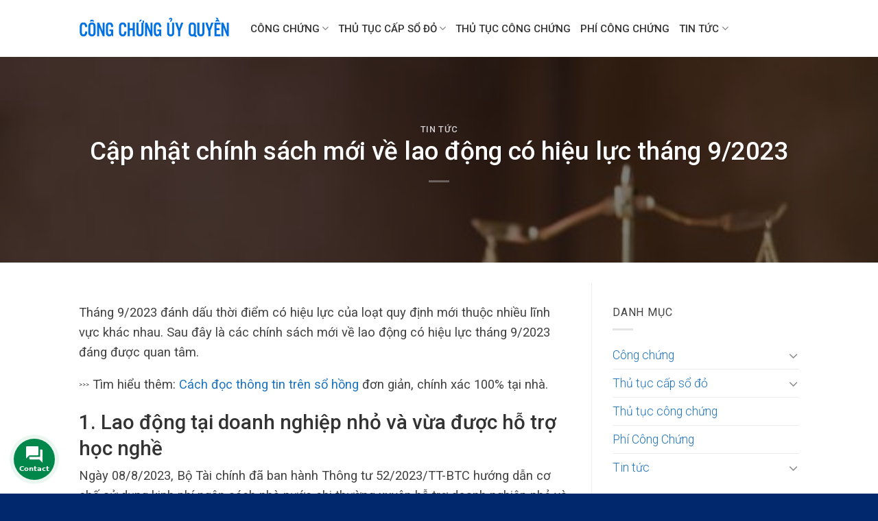

--- FILE ---
content_type: text/html; charset=UTF-8
request_url: https://congchunguyquyen.com/cap-nhat-chinh-sach-moi-ve-lao-dong-co-hieu-luc-thang-9-2023/
body_size: 27929
content:
<!DOCTYPE html>
<!--[if IE 9 ]> <html lang="vi" class="ie9 loading-site no-js"> <![endif]-->
<!--[if IE 8 ]> <html lang="vi" class="ie8 loading-site no-js"> <![endif]-->
<!--[if (gte IE 9)|!(IE)]><!--><html lang="vi" class="loading-site no-js"> <!--<![endif]-->
<head>
	<meta charset="UTF-8" />
	<link rel="profile" href="http://gmpg.org/xfn/11" />
	<link rel="pingback" href="https://congchunguyquyen.com/xmlrpc.php" />
	<script>(function(html){html.className = html.className.replace(/\bno-js\b/,'js')})(document.documentElement);</script>
<meta name='robots' content='index, follow, max-image-preview:large, max-snippet:-1, max-video-preview:-1' />
<meta name="viewport" content="width=device-width, initial-scale=1, maximum-scale=1" />
	<title>Chính sách mới về lao động có hiệu lực từ 9/2023 [Mới cập nhật]</title>
	<meta name="description" content="Tháng 9/2023 đánh dấu thời điểm có hiệu lực của loạt quy định mới. Sau đây là các chính sách mới về lao động có hiệu lực tháng 9/2023" />
	<link rel="canonical" href="https://congchunguyquyen.com/cap-nhat-chinh-sach-moi-ve-lao-dong-co-hieu-luc-thang-9-2023/" />
	<meta property="og:locale" content="vi_VN" />
	<meta property="og:type" content="article" />
	<meta property="og:title" content="Chính sách mới về lao động có hiệu lực từ 9/2023 [Mới cập nhật]" />
	<meta property="og:description" content="Tháng 9/2023 đánh dấu thời điểm có hiệu lực của loạt quy định mới. Sau đây là các chính sách mới về lao động có hiệu lực tháng 9/2023" />
	<meta property="og:url" content="https://congchunguyquyen.com/cap-nhat-chinh-sach-moi-ve-lao-dong-co-hieu-luc-thang-9-2023/" />
	<meta property="og:site_name" content="Công Chứng Ủy Quyền" />
	<meta property="article:published_time" content="2023-08-31T11:08:32+00:00" />
	<meta property="article:modified_time" content="2023-08-31T11:08:35+00:00" />
	<meta property="og:image" content="https://congchunguyquyen.com/wp-content/uploads/2023/08/Thua-ke-1.jpg" />
	<meta property="og:image:width" content="563" />
	<meta property="og:image:height" content="375" />
	<meta property="og:image:type" content="image/jpeg" />
	<meta name="author" content="bientap" />
	<meta name="twitter:card" content="summary_large_image" />
	<meta name="twitter:label1" content="Được viết bởi" />
	<meta name="twitter:data1" content="bientap" />
	<meta name="twitter:label2" content="Ước tính thời gian đọc" />
	<meta name="twitter:data2" content="8 phút" />
	<script type="application/ld+json" class="yoast-schema-graph">{"@context":"https://schema.org","@graph":[{"@type":"Article","@id":"https://congchunguyquyen.com/cap-nhat-chinh-sach-moi-ve-lao-dong-co-hieu-luc-thang-9-2023/#article","isPartOf":{"@id":"https://congchunguyquyen.com/cap-nhat-chinh-sach-moi-ve-lao-dong-co-hieu-luc-thang-9-2023/"},"author":{"name":"bientap","@id":"https://congchunguyquyen.com/#/schema/person/650527856b196ce36f55a12a62409113"},"headline":"Cập nhật chính sách mới về lao động có hiệu lực tháng 9/2023","datePublished":"2023-08-31T11:08:32+00:00","dateModified":"2023-08-31T11:08:35+00:00","mainEntityOfPage":{"@id":"https://congchunguyquyen.com/cap-nhat-chinh-sach-moi-ve-lao-dong-co-hieu-luc-thang-9-2023/"},"wordCount":1711,"commentCount":0,"publisher":{"@id":"https://congchunguyquyen.com/#organization"},"image":{"@id":"https://congchunguyquyen.com/cap-nhat-chinh-sach-moi-ve-lao-dong-co-hieu-luc-thang-9-2023/#primaryimage"},"thumbnailUrl":"https://congchunguyquyen.com/wp-content/uploads/2023/08/Thua-ke-1.jpg","articleSection":["Tin tức"],"inLanguage":"vi"},{"@type":"WebPage","@id":"https://congchunguyquyen.com/cap-nhat-chinh-sach-moi-ve-lao-dong-co-hieu-luc-thang-9-2023/","url":"https://congchunguyquyen.com/cap-nhat-chinh-sach-moi-ve-lao-dong-co-hieu-luc-thang-9-2023/","name":"Chính sách mới về lao động có hiệu lực từ 9/2023 [Mới cập nhật]","isPartOf":{"@id":"https://congchunguyquyen.com/#website"},"primaryImageOfPage":{"@id":"https://congchunguyquyen.com/cap-nhat-chinh-sach-moi-ve-lao-dong-co-hieu-luc-thang-9-2023/#primaryimage"},"image":{"@id":"https://congchunguyquyen.com/cap-nhat-chinh-sach-moi-ve-lao-dong-co-hieu-luc-thang-9-2023/#primaryimage"},"thumbnailUrl":"https://congchunguyquyen.com/wp-content/uploads/2023/08/Thua-ke-1.jpg","datePublished":"2023-08-31T11:08:32+00:00","dateModified":"2023-08-31T11:08:35+00:00","description":"Tháng 9/2023 đánh dấu thời điểm có hiệu lực của loạt quy định mới. Sau đây là các chính sách mới về lao động có hiệu lực tháng 9/2023","breadcrumb":{"@id":"https://congchunguyquyen.com/cap-nhat-chinh-sach-moi-ve-lao-dong-co-hieu-luc-thang-9-2023/#breadcrumb"},"inLanguage":"vi","potentialAction":[{"@type":"ReadAction","target":["https://congchunguyquyen.com/cap-nhat-chinh-sach-moi-ve-lao-dong-co-hieu-luc-thang-9-2023/"]}]},{"@type":"ImageObject","inLanguage":"vi","@id":"https://congchunguyquyen.com/cap-nhat-chinh-sach-moi-ve-lao-dong-co-hieu-luc-thang-9-2023/#primaryimage","url":"https://congchunguyquyen.com/wp-content/uploads/2023/08/Thua-ke-1.jpg","contentUrl":"https://congchunguyquyen.com/wp-content/uploads/2023/08/Thua-ke-1.jpg","width":563,"height":375},{"@type":"BreadcrumbList","@id":"https://congchunguyquyen.com/cap-nhat-chinh-sach-moi-ve-lao-dong-co-hieu-luc-thang-9-2023/#breadcrumb","itemListElement":[{"@type":"ListItem","position":1,"name":"Trang chủ","item":"https://congchunguyquyen.com/"},{"@type":"ListItem","position":2,"name":"Cập nhật chính sách mới về lao động có hiệu lực tháng 9/2023"}]},{"@type":"WebSite","@id":"https://congchunguyquyen.com/#website","url":"https://congchunguyquyen.com/","name":"congchunguyquyen.com","description":"Uy Tín - Chuyên Nghiệp","publisher":{"@id":"https://congchunguyquyen.com/#organization"},"alternateName":"congchunguyquyen.com","potentialAction":[{"@type":"SearchAction","target":{"@type":"EntryPoint","urlTemplate":"https://congchunguyquyen.com/?s={search_term_string}"},"query-input":{"@type":"PropertyValueSpecification","valueRequired":true,"valueName":"search_term_string"}}],"inLanguage":"vi"},{"@type":"Organization","@id":"https://congchunguyquyen.com/#organization","name":"congchung247.com.vn","url":"https://congchunguyquyen.com/","logo":{"@type":"ImageObject","inLanguage":"vi","@id":"https://congchunguyquyen.com/#/schema/logo/image/","url":"https://congchunguyquyen.com/wp-content/uploads/2021/07/congchung.edu_.vn_.png","contentUrl":"https://congchunguyquyen.com/wp-content/uploads/2021/07/congchung.edu_.vn_.png","width":733,"height":111,"caption":"congchung247.com.vn"},"image":{"@id":"https://congchunguyquyen.com/#/schema/logo/image/"}},{"@type":"Person","@id":"https://congchunguyquyen.com/#/schema/person/650527856b196ce36f55a12a62409113","name":"bientap","image":{"@type":"ImageObject","inLanguage":"vi","@id":"https://congchunguyquyen.com/#/schema/person/image/","url":"https://secure.gravatar.com/avatar/6b04bffeae56c1577747ee8af4d3e6687130f9b080bdffb1b17ec24d6039818c?s=96&d=mm&r=g","contentUrl":"https://secure.gravatar.com/avatar/6b04bffeae56c1577747ee8af4d3e6687130f9b080bdffb1b17ec24d6039818c?s=96&d=mm&r=g","caption":"bientap"}}]}</script>


<link rel='dns-prefetch' href='//fonts.googleapis.com' />
<style id='wp-img-auto-sizes-contain-inline-css' type='text/css'>
img:is([sizes=auto i],[sizes^="auto," i]){contain-intrinsic-size:3000px 1500px}
/*# sourceURL=wp-img-auto-sizes-contain-inline-css */
</style>
<style id='wp-block-library-inline-css' type='text/css'>
:root{--wp-block-synced-color:#7a00df;--wp-block-synced-color--rgb:122,0,223;--wp-bound-block-color:var(--wp-block-synced-color);--wp-editor-canvas-background:#ddd;--wp-admin-theme-color:#007cba;--wp-admin-theme-color--rgb:0,124,186;--wp-admin-theme-color-darker-10:#006ba1;--wp-admin-theme-color-darker-10--rgb:0,107,160.5;--wp-admin-theme-color-darker-20:#005a87;--wp-admin-theme-color-darker-20--rgb:0,90,135;--wp-admin-border-width-focus:2px}@media (min-resolution:192dpi){:root{--wp-admin-border-width-focus:1.5px}}.wp-element-button{cursor:pointer}:root .has-very-light-gray-background-color{background-color:#eee}:root .has-very-dark-gray-background-color{background-color:#313131}:root .has-very-light-gray-color{color:#eee}:root .has-very-dark-gray-color{color:#313131}:root .has-vivid-green-cyan-to-vivid-cyan-blue-gradient-background{background:linear-gradient(135deg,#00d084,#0693e3)}:root .has-purple-crush-gradient-background{background:linear-gradient(135deg,#34e2e4,#4721fb 50%,#ab1dfe)}:root .has-hazy-dawn-gradient-background{background:linear-gradient(135deg,#faaca8,#dad0ec)}:root .has-subdued-olive-gradient-background{background:linear-gradient(135deg,#fafae1,#67a671)}:root .has-atomic-cream-gradient-background{background:linear-gradient(135deg,#fdd79a,#004a59)}:root .has-nightshade-gradient-background{background:linear-gradient(135deg,#330968,#31cdcf)}:root .has-midnight-gradient-background{background:linear-gradient(135deg,#020381,#2874fc)}:root{--wp--preset--font-size--normal:16px;--wp--preset--font-size--huge:42px}.has-regular-font-size{font-size:1em}.has-larger-font-size{font-size:2.625em}.has-normal-font-size{font-size:var(--wp--preset--font-size--normal)}.has-huge-font-size{font-size:var(--wp--preset--font-size--huge)}.has-text-align-center{text-align:center}.has-text-align-left{text-align:left}.has-text-align-right{text-align:right}.has-fit-text{white-space:nowrap!important}#end-resizable-editor-section{display:none}.aligncenter{clear:both}.items-justified-left{justify-content:flex-start}.items-justified-center{justify-content:center}.items-justified-right{justify-content:flex-end}.items-justified-space-between{justify-content:space-between}.screen-reader-text{border:0;clip-path:inset(50%);height:1px;margin:-1px;overflow:hidden;padding:0;position:absolute;width:1px;word-wrap:normal!important}.screen-reader-text:focus{background-color:#ddd;clip-path:none;color:#444;display:block;font-size:1em;height:auto;left:5px;line-height:normal;padding:15px 23px 14px;text-decoration:none;top:5px;width:auto;z-index:100000}html :where(.has-border-color){border-style:solid}html :where([style*=border-top-color]){border-top-style:solid}html :where([style*=border-right-color]){border-right-style:solid}html :where([style*=border-bottom-color]){border-bottom-style:solid}html :where([style*=border-left-color]){border-left-style:solid}html :where([style*=border-width]){border-style:solid}html :where([style*=border-top-width]){border-top-style:solid}html :where([style*=border-right-width]){border-right-style:solid}html :where([style*=border-bottom-width]){border-bottom-style:solid}html :where([style*=border-left-width]){border-left-style:solid}html :where(img[class*=wp-image-]){height:auto;max-width:100%}:where(figure){margin:0 0 1em}html :where(.is-position-sticky){--wp-admin--admin-bar--position-offset:var(--wp-admin--admin-bar--height,0px)}@media screen and (max-width:600px){html :where(.is-position-sticky){--wp-admin--admin-bar--position-offset:0px}}

/*# sourceURL=wp-block-library-inline-css */
</style><style id='wp-block-heading-inline-css' type='text/css'>
h1:where(.wp-block-heading).has-background,h2:where(.wp-block-heading).has-background,h3:where(.wp-block-heading).has-background,h4:where(.wp-block-heading).has-background,h5:where(.wp-block-heading).has-background,h6:where(.wp-block-heading).has-background{padding:1.25em 2.375em}h1.has-text-align-left[style*=writing-mode]:where([style*=vertical-lr]),h1.has-text-align-right[style*=writing-mode]:where([style*=vertical-rl]),h2.has-text-align-left[style*=writing-mode]:where([style*=vertical-lr]),h2.has-text-align-right[style*=writing-mode]:where([style*=vertical-rl]),h3.has-text-align-left[style*=writing-mode]:where([style*=vertical-lr]),h3.has-text-align-right[style*=writing-mode]:where([style*=vertical-rl]),h4.has-text-align-left[style*=writing-mode]:where([style*=vertical-lr]),h4.has-text-align-right[style*=writing-mode]:where([style*=vertical-rl]),h5.has-text-align-left[style*=writing-mode]:where([style*=vertical-lr]),h5.has-text-align-right[style*=writing-mode]:where([style*=vertical-rl]),h6.has-text-align-left[style*=writing-mode]:where([style*=vertical-lr]),h6.has-text-align-right[style*=writing-mode]:where([style*=vertical-rl]){rotate:180deg}
/*# sourceURL=https://congchunguyquyen.com/wp-includes/blocks/heading/style.min.css */
</style>
<style id='wp-block-image-inline-css' type='text/css'>
.wp-block-image>a,.wp-block-image>figure>a{display:inline-block}.wp-block-image img{box-sizing:border-box;height:auto;max-width:100%;vertical-align:bottom}@media not (prefers-reduced-motion){.wp-block-image img.hide{visibility:hidden}.wp-block-image img.show{animation:show-content-image .4s}}.wp-block-image[style*=border-radius] img,.wp-block-image[style*=border-radius]>a{border-radius:inherit}.wp-block-image.has-custom-border img{box-sizing:border-box}.wp-block-image.aligncenter{text-align:center}.wp-block-image.alignfull>a,.wp-block-image.alignwide>a{width:100%}.wp-block-image.alignfull img,.wp-block-image.alignwide img{height:auto;width:100%}.wp-block-image .aligncenter,.wp-block-image .alignleft,.wp-block-image .alignright,.wp-block-image.aligncenter,.wp-block-image.alignleft,.wp-block-image.alignright{display:table}.wp-block-image .aligncenter>figcaption,.wp-block-image .alignleft>figcaption,.wp-block-image .alignright>figcaption,.wp-block-image.aligncenter>figcaption,.wp-block-image.alignleft>figcaption,.wp-block-image.alignright>figcaption{caption-side:bottom;display:table-caption}.wp-block-image .alignleft{float:left;margin:.5em 1em .5em 0}.wp-block-image .alignright{float:right;margin:.5em 0 .5em 1em}.wp-block-image .aligncenter{margin-left:auto;margin-right:auto}.wp-block-image :where(figcaption){margin-bottom:1em;margin-top:.5em}.wp-block-image.is-style-circle-mask img{border-radius:9999px}@supports ((-webkit-mask-image:none) or (mask-image:none)) or (-webkit-mask-image:none){.wp-block-image.is-style-circle-mask img{border-radius:0;-webkit-mask-image:url('data:image/svg+xml;utf8,<svg viewBox="0 0 100 100" xmlns="http://www.w3.org/2000/svg"><circle cx="50" cy="50" r="50"/></svg>');mask-image:url('data:image/svg+xml;utf8,<svg viewBox="0 0 100 100" xmlns="http://www.w3.org/2000/svg"><circle cx="50" cy="50" r="50"/></svg>');mask-mode:alpha;-webkit-mask-position:center;mask-position:center;-webkit-mask-repeat:no-repeat;mask-repeat:no-repeat;-webkit-mask-size:contain;mask-size:contain}}:root :where(.wp-block-image.is-style-rounded img,.wp-block-image .is-style-rounded img){border-radius:9999px}.wp-block-image figure{margin:0}.wp-lightbox-container{display:flex;flex-direction:column;position:relative}.wp-lightbox-container img{cursor:zoom-in}.wp-lightbox-container img:hover+button{opacity:1}.wp-lightbox-container button{align-items:center;backdrop-filter:blur(16px) saturate(180%);background-color:#5a5a5a40;border:none;border-radius:4px;cursor:zoom-in;display:flex;height:20px;justify-content:center;opacity:0;padding:0;position:absolute;right:16px;text-align:center;top:16px;width:20px;z-index:100}@media not (prefers-reduced-motion){.wp-lightbox-container button{transition:opacity .2s ease}}.wp-lightbox-container button:focus-visible{outline:3px auto #5a5a5a40;outline:3px auto -webkit-focus-ring-color;outline-offset:3px}.wp-lightbox-container button:hover{cursor:pointer;opacity:1}.wp-lightbox-container button:focus{opacity:1}.wp-lightbox-container button:focus,.wp-lightbox-container button:hover,.wp-lightbox-container button:not(:hover):not(:active):not(.has-background){background-color:#5a5a5a40;border:none}.wp-lightbox-overlay{box-sizing:border-box;cursor:zoom-out;height:100vh;left:0;overflow:hidden;position:fixed;top:0;visibility:hidden;width:100%;z-index:100000}.wp-lightbox-overlay .close-button{align-items:center;cursor:pointer;display:flex;justify-content:center;min-height:40px;min-width:40px;padding:0;position:absolute;right:calc(env(safe-area-inset-right) + 16px);top:calc(env(safe-area-inset-top) + 16px);z-index:5000000}.wp-lightbox-overlay .close-button:focus,.wp-lightbox-overlay .close-button:hover,.wp-lightbox-overlay .close-button:not(:hover):not(:active):not(.has-background){background:none;border:none}.wp-lightbox-overlay .lightbox-image-container{height:var(--wp--lightbox-container-height);left:50%;overflow:hidden;position:absolute;top:50%;transform:translate(-50%,-50%);transform-origin:top left;width:var(--wp--lightbox-container-width);z-index:9999999999}.wp-lightbox-overlay .wp-block-image{align-items:center;box-sizing:border-box;display:flex;height:100%;justify-content:center;margin:0;position:relative;transform-origin:0 0;width:100%;z-index:3000000}.wp-lightbox-overlay .wp-block-image img{height:var(--wp--lightbox-image-height);min-height:var(--wp--lightbox-image-height);min-width:var(--wp--lightbox-image-width);width:var(--wp--lightbox-image-width)}.wp-lightbox-overlay .wp-block-image figcaption{display:none}.wp-lightbox-overlay button{background:none;border:none}.wp-lightbox-overlay .scrim{background-color:#fff;height:100%;opacity:.9;position:absolute;width:100%;z-index:2000000}.wp-lightbox-overlay.active{visibility:visible}@media not (prefers-reduced-motion){.wp-lightbox-overlay.active{animation:turn-on-visibility .25s both}.wp-lightbox-overlay.active img{animation:turn-on-visibility .35s both}.wp-lightbox-overlay.show-closing-animation:not(.active){animation:turn-off-visibility .35s both}.wp-lightbox-overlay.show-closing-animation:not(.active) img{animation:turn-off-visibility .25s both}.wp-lightbox-overlay.zoom.active{animation:none;opacity:1;visibility:visible}.wp-lightbox-overlay.zoom.active .lightbox-image-container{animation:lightbox-zoom-in .4s}.wp-lightbox-overlay.zoom.active .lightbox-image-container img{animation:none}.wp-lightbox-overlay.zoom.active .scrim{animation:turn-on-visibility .4s forwards}.wp-lightbox-overlay.zoom.show-closing-animation:not(.active){animation:none}.wp-lightbox-overlay.zoom.show-closing-animation:not(.active) .lightbox-image-container{animation:lightbox-zoom-out .4s}.wp-lightbox-overlay.zoom.show-closing-animation:not(.active) .lightbox-image-container img{animation:none}.wp-lightbox-overlay.zoom.show-closing-animation:not(.active) .scrim{animation:turn-off-visibility .4s forwards}}@keyframes show-content-image{0%{visibility:hidden}99%{visibility:hidden}to{visibility:visible}}@keyframes turn-on-visibility{0%{opacity:0}to{opacity:1}}@keyframes turn-off-visibility{0%{opacity:1;visibility:visible}99%{opacity:0;visibility:visible}to{opacity:0;visibility:hidden}}@keyframes lightbox-zoom-in{0%{transform:translate(calc((-100vw + var(--wp--lightbox-scrollbar-width))/2 + var(--wp--lightbox-initial-left-position)),calc(-50vh + var(--wp--lightbox-initial-top-position))) scale(var(--wp--lightbox-scale))}to{transform:translate(-50%,-50%) scale(1)}}@keyframes lightbox-zoom-out{0%{transform:translate(-50%,-50%) scale(1);visibility:visible}99%{visibility:visible}to{transform:translate(calc((-100vw + var(--wp--lightbox-scrollbar-width))/2 + var(--wp--lightbox-initial-left-position)),calc(-50vh + var(--wp--lightbox-initial-top-position))) scale(var(--wp--lightbox-scale));visibility:hidden}}
/*# sourceURL=https://congchunguyquyen.com/wp-includes/blocks/image/style.min.css */
</style>
<style id='wp-block-list-inline-css' type='text/css'>
ol,ul{box-sizing:border-box}:root :where(.wp-block-list.has-background){padding:1.25em 2.375em}
/*# sourceURL=https://congchunguyquyen.com/wp-includes/blocks/list/style.min.css */
</style>
<style id='wp-block-paragraph-inline-css' type='text/css'>
.is-small-text{font-size:.875em}.is-regular-text{font-size:1em}.is-large-text{font-size:2.25em}.is-larger-text{font-size:3em}.has-drop-cap:not(:focus):first-letter{float:left;font-size:8.4em;font-style:normal;font-weight:100;line-height:.68;margin:.05em .1em 0 0;text-transform:uppercase}body.rtl .has-drop-cap:not(:focus):first-letter{float:none;margin-left:.1em}p.has-drop-cap.has-background{overflow:hidden}:root :where(p.has-background){padding:1.25em 2.375em}:where(p.has-text-color:not(.has-link-color)) a{color:inherit}p.has-text-align-left[style*="writing-mode:vertical-lr"],p.has-text-align-right[style*="writing-mode:vertical-rl"]{rotate:180deg}
/*# sourceURL=https://congchunguyquyen.com/wp-includes/blocks/paragraph/style.min.css */
</style>
<style id='global-styles-inline-css' type='text/css'>
:root{--wp--preset--aspect-ratio--square: 1;--wp--preset--aspect-ratio--4-3: 4/3;--wp--preset--aspect-ratio--3-4: 3/4;--wp--preset--aspect-ratio--3-2: 3/2;--wp--preset--aspect-ratio--2-3: 2/3;--wp--preset--aspect-ratio--16-9: 16/9;--wp--preset--aspect-ratio--9-16: 9/16;--wp--preset--color--black: #000000;--wp--preset--color--cyan-bluish-gray: #abb8c3;--wp--preset--color--white: #ffffff;--wp--preset--color--pale-pink: #f78da7;--wp--preset--color--vivid-red: #cf2e2e;--wp--preset--color--luminous-vivid-orange: #ff6900;--wp--preset--color--luminous-vivid-amber: #fcb900;--wp--preset--color--light-green-cyan: #7bdcb5;--wp--preset--color--vivid-green-cyan: #00d084;--wp--preset--color--pale-cyan-blue: #8ed1fc;--wp--preset--color--vivid-cyan-blue: #0693e3;--wp--preset--color--vivid-purple: #9b51e0;--wp--preset--gradient--vivid-cyan-blue-to-vivid-purple: linear-gradient(135deg,rgb(6,147,227) 0%,rgb(155,81,224) 100%);--wp--preset--gradient--light-green-cyan-to-vivid-green-cyan: linear-gradient(135deg,rgb(122,220,180) 0%,rgb(0,208,130) 100%);--wp--preset--gradient--luminous-vivid-amber-to-luminous-vivid-orange: linear-gradient(135deg,rgb(252,185,0) 0%,rgb(255,105,0) 100%);--wp--preset--gradient--luminous-vivid-orange-to-vivid-red: linear-gradient(135deg,rgb(255,105,0) 0%,rgb(207,46,46) 100%);--wp--preset--gradient--very-light-gray-to-cyan-bluish-gray: linear-gradient(135deg,rgb(238,238,238) 0%,rgb(169,184,195) 100%);--wp--preset--gradient--cool-to-warm-spectrum: linear-gradient(135deg,rgb(74,234,220) 0%,rgb(151,120,209) 20%,rgb(207,42,186) 40%,rgb(238,44,130) 60%,rgb(251,105,98) 80%,rgb(254,248,76) 100%);--wp--preset--gradient--blush-light-purple: linear-gradient(135deg,rgb(255,206,236) 0%,rgb(152,150,240) 100%);--wp--preset--gradient--blush-bordeaux: linear-gradient(135deg,rgb(254,205,165) 0%,rgb(254,45,45) 50%,rgb(107,0,62) 100%);--wp--preset--gradient--luminous-dusk: linear-gradient(135deg,rgb(255,203,112) 0%,rgb(199,81,192) 50%,rgb(65,88,208) 100%);--wp--preset--gradient--pale-ocean: linear-gradient(135deg,rgb(255,245,203) 0%,rgb(182,227,212) 50%,rgb(51,167,181) 100%);--wp--preset--gradient--electric-grass: linear-gradient(135deg,rgb(202,248,128) 0%,rgb(113,206,126) 100%);--wp--preset--gradient--midnight: linear-gradient(135deg,rgb(2,3,129) 0%,rgb(40,116,252) 100%);--wp--preset--font-size--small: 13px;--wp--preset--font-size--medium: 20px;--wp--preset--font-size--large: 36px;--wp--preset--font-size--x-large: 42px;--wp--preset--spacing--20: 0.44rem;--wp--preset--spacing--30: 0.67rem;--wp--preset--spacing--40: 1rem;--wp--preset--spacing--50: 1.5rem;--wp--preset--spacing--60: 2.25rem;--wp--preset--spacing--70: 3.38rem;--wp--preset--spacing--80: 5.06rem;--wp--preset--shadow--natural: 6px 6px 9px rgba(0, 0, 0, 0.2);--wp--preset--shadow--deep: 12px 12px 50px rgba(0, 0, 0, 0.4);--wp--preset--shadow--sharp: 6px 6px 0px rgba(0, 0, 0, 0.2);--wp--preset--shadow--outlined: 6px 6px 0px -3px rgb(255, 255, 255), 6px 6px rgb(0, 0, 0);--wp--preset--shadow--crisp: 6px 6px 0px rgb(0, 0, 0);}:where(.is-layout-flex){gap: 0.5em;}:where(.is-layout-grid){gap: 0.5em;}body .is-layout-flex{display: flex;}.is-layout-flex{flex-wrap: wrap;align-items: center;}.is-layout-flex > :is(*, div){margin: 0;}body .is-layout-grid{display: grid;}.is-layout-grid > :is(*, div){margin: 0;}:where(.wp-block-columns.is-layout-flex){gap: 2em;}:where(.wp-block-columns.is-layout-grid){gap: 2em;}:where(.wp-block-post-template.is-layout-flex){gap: 1.25em;}:where(.wp-block-post-template.is-layout-grid){gap: 1.25em;}.has-black-color{color: var(--wp--preset--color--black) !important;}.has-cyan-bluish-gray-color{color: var(--wp--preset--color--cyan-bluish-gray) !important;}.has-white-color{color: var(--wp--preset--color--white) !important;}.has-pale-pink-color{color: var(--wp--preset--color--pale-pink) !important;}.has-vivid-red-color{color: var(--wp--preset--color--vivid-red) !important;}.has-luminous-vivid-orange-color{color: var(--wp--preset--color--luminous-vivid-orange) !important;}.has-luminous-vivid-amber-color{color: var(--wp--preset--color--luminous-vivid-amber) !important;}.has-light-green-cyan-color{color: var(--wp--preset--color--light-green-cyan) !important;}.has-vivid-green-cyan-color{color: var(--wp--preset--color--vivid-green-cyan) !important;}.has-pale-cyan-blue-color{color: var(--wp--preset--color--pale-cyan-blue) !important;}.has-vivid-cyan-blue-color{color: var(--wp--preset--color--vivid-cyan-blue) !important;}.has-vivid-purple-color{color: var(--wp--preset--color--vivid-purple) !important;}.has-black-background-color{background-color: var(--wp--preset--color--black) !important;}.has-cyan-bluish-gray-background-color{background-color: var(--wp--preset--color--cyan-bluish-gray) !important;}.has-white-background-color{background-color: var(--wp--preset--color--white) !important;}.has-pale-pink-background-color{background-color: var(--wp--preset--color--pale-pink) !important;}.has-vivid-red-background-color{background-color: var(--wp--preset--color--vivid-red) !important;}.has-luminous-vivid-orange-background-color{background-color: var(--wp--preset--color--luminous-vivid-orange) !important;}.has-luminous-vivid-amber-background-color{background-color: var(--wp--preset--color--luminous-vivid-amber) !important;}.has-light-green-cyan-background-color{background-color: var(--wp--preset--color--light-green-cyan) !important;}.has-vivid-green-cyan-background-color{background-color: var(--wp--preset--color--vivid-green-cyan) !important;}.has-pale-cyan-blue-background-color{background-color: var(--wp--preset--color--pale-cyan-blue) !important;}.has-vivid-cyan-blue-background-color{background-color: var(--wp--preset--color--vivid-cyan-blue) !important;}.has-vivid-purple-background-color{background-color: var(--wp--preset--color--vivid-purple) !important;}.has-black-border-color{border-color: var(--wp--preset--color--black) !important;}.has-cyan-bluish-gray-border-color{border-color: var(--wp--preset--color--cyan-bluish-gray) !important;}.has-white-border-color{border-color: var(--wp--preset--color--white) !important;}.has-pale-pink-border-color{border-color: var(--wp--preset--color--pale-pink) !important;}.has-vivid-red-border-color{border-color: var(--wp--preset--color--vivid-red) !important;}.has-luminous-vivid-orange-border-color{border-color: var(--wp--preset--color--luminous-vivid-orange) !important;}.has-luminous-vivid-amber-border-color{border-color: var(--wp--preset--color--luminous-vivid-amber) !important;}.has-light-green-cyan-border-color{border-color: var(--wp--preset--color--light-green-cyan) !important;}.has-vivid-green-cyan-border-color{border-color: var(--wp--preset--color--vivid-green-cyan) !important;}.has-pale-cyan-blue-border-color{border-color: var(--wp--preset--color--pale-cyan-blue) !important;}.has-vivid-cyan-blue-border-color{border-color: var(--wp--preset--color--vivid-cyan-blue) !important;}.has-vivid-purple-border-color{border-color: var(--wp--preset--color--vivid-purple) !important;}.has-vivid-cyan-blue-to-vivid-purple-gradient-background{background: var(--wp--preset--gradient--vivid-cyan-blue-to-vivid-purple) !important;}.has-light-green-cyan-to-vivid-green-cyan-gradient-background{background: var(--wp--preset--gradient--light-green-cyan-to-vivid-green-cyan) !important;}.has-luminous-vivid-amber-to-luminous-vivid-orange-gradient-background{background: var(--wp--preset--gradient--luminous-vivid-amber-to-luminous-vivid-orange) !important;}.has-luminous-vivid-orange-to-vivid-red-gradient-background{background: var(--wp--preset--gradient--luminous-vivid-orange-to-vivid-red) !important;}.has-very-light-gray-to-cyan-bluish-gray-gradient-background{background: var(--wp--preset--gradient--very-light-gray-to-cyan-bluish-gray) !important;}.has-cool-to-warm-spectrum-gradient-background{background: var(--wp--preset--gradient--cool-to-warm-spectrum) !important;}.has-blush-light-purple-gradient-background{background: var(--wp--preset--gradient--blush-light-purple) !important;}.has-blush-bordeaux-gradient-background{background: var(--wp--preset--gradient--blush-bordeaux) !important;}.has-luminous-dusk-gradient-background{background: var(--wp--preset--gradient--luminous-dusk) !important;}.has-pale-ocean-gradient-background{background: var(--wp--preset--gradient--pale-ocean) !important;}.has-electric-grass-gradient-background{background: var(--wp--preset--gradient--electric-grass) !important;}.has-midnight-gradient-background{background: var(--wp--preset--gradient--midnight) !important;}.has-small-font-size{font-size: var(--wp--preset--font-size--small) !important;}.has-medium-font-size{font-size: var(--wp--preset--font-size--medium) !important;}.has-large-font-size{font-size: var(--wp--preset--font-size--large) !important;}.has-x-large-font-size{font-size: var(--wp--preset--font-size--x-large) !important;}
/*# sourceURL=global-styles-inline-css */
</style>

<style id='classic-theme-styles-inline-css' type='text/css'>
/*! This file is auto-generated */
.wp-block-button__link{color:#fff;background-color:#32373c;border-radius:9999px;box-shadow:none;text-decoration:none;padding:calc(.667em + 2px) calc(1.333em + 2px);font-size:1.125em}.wp-block-file__button{background:#32373c;color:#fff;text-decoration:none}
/*# sourceURL=/wp-includes/css/classic-themes.min.css */
</style>
<link rel='stylesheet' id='kk-star-ratings-css' href='https://congchunguyquyen.com/wp-content/plugins/kk-star-ratings/src/core/public/css/kk-star-ratings.min.css' type='text/css' media='all' />
<link rel='stylesheet' id='toc-screen-css' href='https://congchunguyquyen.com/wp-content/plugins/table-of-contents-plus/screen.min.css' type='text/css' media='all' />
<link rel='stylesheet' id='crp-style-grid-css' href='https://congchunguyquyen.com/wp-content/plugins/contextual-related-posts/css/grid.min.css' type='text/css' media='all' />
<style id='crp-style-grid-inline-css' type='text/css'>

			.crp_related.crp-grid ul li a.crp_link {
				grid-template-rows: 150px auto;
			}
			.crp_related.crp-grid ul {
				grid-template-columns: repeat(auto-fill, minmax(150px, 1fr));
			}
			
/*# sourceURL=crp-style-grid-inline-css */
</style>
<link rel='stylesheet' id='flatsome-icons-css' href='https://congchunguyquyen.com/wp-content/themes/flatsome/assets/css/fl-icons.css' type='text/css' media='all' />
<link rel='stylesheet' id='flatsome-main-css' href='https://congchunguyquyen.com/wp-content/themes/flatsome/assets/css/flatsome.css' type='text/css' media='all' />
<link rel='stylesheet' id='flatsome-style-css' href='https://congchunguyquyen.com/wp-content/themes/flatsome/style.css' type='text/css' media='all' />
<link crossorigin="anonymous" rel='stylesheet' id='flatsome-googlefonts-css' href='//fonts.googleapis.com/css?family=Roboto%3Aregular%2C500%2C300%2C500%2C300&#038;display=swap' type='text/css' media='all' />
<link rel='stylesheet' id='jquery.contactus.css-css' href='https://congchunguyquyen.com/wp-content/plugins/ar-contactus/res/css/jquery.contactus.min.css' type='text/css' media='all' />
<link rel='stylesheet' id='contactus.generated.desktop.css-css' href='https://congchunguyquyen.com/wp-content/plugins/ar-contactus/res/css/generated-desktop.css' type='text/css' media='all' />
<link crossorigin="anonymous" rel='stylesheet' id='contactus.fa.css-css' href='https://use.fontawesome.com/releases/v5.8.1/css/all.css' type='text/css' media='all' />
<script type="text/javascript" src="https://congchunguyquyen.com/wp-includes/js/jquery/jquery.min.js" id="jquery-core-js"></script>
<script type="text/javascript" src="https://congchunguyquyen.com/wp-includes/js/jquery/jquery-migrate.min.js" id="jquery-migrate-js"></script>
<script type="text/javascript" src="https://congchunguyquyen.com/wp-content/plugins/ar-contactus/res/js/scripts.js" id="jquery.contactus.scripts-js"></script>
<style>.bg{opacity: 0; transition: opacity 1s; -webkit-transition: opacity 1s;} .bg-loaded{opacity: 1;}</style><!--[if IE]><link rel="stylesheet" type="text/css" href="https://congchunguyquyen.com/wp-content/themes/flatsome/assets/css/ie-fallback.css"><script src="//cdnjs.cloudflare.com/ajax/libs/html5shiv/3.6.1/html5shiv.js"></script><script>var head = document.getElementsByTagName('head')[0],style = document.createElement('style');style.type = 'text/css';style.styleSheet.cssText = ':before,:after{content:none !important';head.appendChild(style);setTimeout(function(){head.removeChild(style);}, 0);</script><script src="https://congchunguyquyen.com/wp-content/themes/flatsome/assets/libs/ie-flexibility.js"></script><![endif]--><link rel="amphtml" href="https://congchunguyquyen.com/cap-nhat-chinh-sach-moi-ve-lao-dong-co-hieu-luc-thang-9-2023/?amp"><link rel="icon" href="https://congchunguyquyen.com/wp-content/uploads/2021/06/cropped-favicon-1-32x32.png" sizes="32x32" />
<link rel="icon" href="https://congchunguyquyen.com/wp-content/uploads/2021/06/cropped-favicon-1-192x192.png" sizes="192x192" />
<link rel="apple-touch-icon" href="https://congchunguyquyen.com/wp-content/uploads/2021/06/cropped-favicon-1-180x180.png" />
<meta name="msapplication-TileImage" content="https://congchunguyquyen.com/wp-content/uploads/2021/06/cropped-favicon-1-270x270.png" />
<style id="custom-css" type="text/css">:root {--primary-color: #1e73be;}.header-main{height: 83px}#logo img{max-height: 83px}#logo{width:220px;}.header-bottom{min-height: 10px}.header-top{min-height: 20px}.transparent .header-main{height: 30px}.transparent #logo img{max-height: 30px}.has-transparent + .page-title:first-of-type,.has-transparent + #main > .page-title,.has-transparent + #main > div > .page-title,.has-transparent + #main .page-header-wrapper:first-of-type .page-title{padding-top: 30px;}.header.show-on-scroll,.stuck .header-main{height:70px!important}.stuck #logo img{max-height: 70px!important}.search-form{ width: 100%;}.header-bg-color, .header-wrapper {background-color: rgba(255,255,255,0.9)}.header-bottom {background-color: #f1f1f1}.header-main .nav > li > a{line-height: 16px }.stuck .header-main .nav > li > a{line-height: 50px }.header-bottom-nav > li > a{line-height: 16px }@media (max-width: 549px) {.header-main{height: 70px}#logo img{max-height: 70px}}/* Color */.accordion-title.active, .has-icon-bg .icon .icon-inner,.logo a, .primary.is-underline, .primary.is-link, .badge-outline .badge-inner, .nav-outline > li.active> a,.nav-outline >li.active > a, .cart-icon strong,[data-color='primary'], .is-outline.primary{color: #1e73be;}/* Color !important */[data-text-color="primary"]{color: #1e73be!important;}/* Background Color */[data-text-bg="primary"]{background-color: #1e73be;}/* Background */.scroll-to-bullets a,.featured-title, .label-new.menu-item > a:after, .nav-pagination > li > .current,.nav-pagination > li > span:hover,.nav-pagination > li > a:hover,.has-hover:hover .badge-outline .badge-inner,button[type="submit"], .button.wc-forward:not(.checkout):not(.checkout-button), .button.submit-button, .button.primary:not(.is-outline),.featured-table .title,.is-outline:hover, .has-icon:hover .icon-label,.nav-dropdown-bold .nav-column li > a:hover, .nav-dropdown.nav-dropdown-bold > li > a:hover, .nav-dropdown-bold.dark .nav-column li > a:hover, .nav-dropdown.nav-dropdown-bold.dark > li > a:hover, .is-outline:hover, .tagcloud a:hover,.grid-tools a, input[type='submit']:not(.is-form), .box-badge:hover .box-text, input.button.alt,.nav-box > li > a:hover,.nav-box > li.active > a,.nav-pills > li.active > a ,.current-dropdown .cart-icon strong, .cart-icon:hover strong, .nav-line-bottom > li > a:before, .nav-line-grow > li > a:before, .nav-line > li > a:before,.banner, .header-top, .slider-nav-circle .flickity-prev-next-button:hover svg, .slider-nav-circle .flickity-prev-next-button:hover .arrow, .primary.is-outline:hover, .button.primary:not(.is-outline), input[type='submit'].primary, input[type='submit'].primary, input[type='reset'].button, input[type='button'].primary, .badge-inner{background-color: #1e73be;}/* Border */.nav-vertical.nav-tabs > li.active > a,.scroll-to-bullets a.active,.nav-pagination > li > .current,.nav-pagination > li > span:hover,.nav-pagination > li > a:hover,.has-hover:hover .badge-outline .badge-inner,.accordion-title.active,.featured-table,.is-outline:hover, .tagcloud a:hover,blockquote, .has-border, .cart-icon strong:after,.cart-icon strong,.blockUI:before, .processing:before,.loading-spin, .slider-nav-circle .flickity-prev-next-button:hover svg, .slider-nav-circle .flickity-prev-next-button:hover .arrow, .primary.is-outline:hover{border-color: #1e73be}.nav-tabs > li.active > a{border-top-color: #1e73be}.widget_shopping_cart_content .blockUI.blockOverlay:before { border-left-color: #1e73be }.woocommerce-checkout-review-order .blockUI.blockOverlay:before { border-left-color: #1e73be }/* Fill */.slider .flickity-prev-next-button:hover svg,.slider .flickity-prev-next-button:hover .arrow{fill: #1e73be;}body{font-size: 100%;}@media screen and (max-width: 549px){body{font-size: 100%;}}body{font-family:"Roboto", sans-serif}body{font-weight: 300}body{color: #424242}.nav > li > a {font-family:"Roboto", sans-serif;}.mobile-sidebar-levels-2 .nav > li > ul > li > a {font-family:"Roboto", sans-serif;}.nav > li > a {font-weight: 500;}.mobile-sidebar-levels-2 .nav > li > ul > li > a {font-weight: 500;}h1,h2,h3,h4,h5,h6,.heading-font, .off-canvas-center .nav-sidebar.nav-vertical > li > a{font-family: "Roboto", sans-serif;}h1,h2,h3,h4,h5,h6,.heading-font,.banner h1,.banner h2{font-weight: 500;}h1,h2,h3,h4,h5,h6,.heading-font{color: #333333;}.alt-font{font-family: "Roboto", sans-serif;}.alt-font{font-weight: 300!important;}a{color: #1e73be;}a:hover{color: #1e73be;}.tagcloud a:hover{border-color: #1e73be;background-color: #1e73be;}.footer-2{background-color: #024882}.absolute-footer, html{background-color: #01276d}.label-new.menu-item > a:after{content:"New";}.label-hot.menu-item > a:after{content:"Hot";}.label-sale.menu-item > a:after{content:"Sale";}.label-popular.menu-item > a:after{content:"Popular";}</style><!-- Global site tag (gtag.js) - Google Analytics -->
<script async src="https://www.googletagmanager.com/gtag/js?id=G-5M5P6HM6VG"></script>
<script>
  window.dataLayer = window.dataLayer || [];
  function gtag(){dataLayer.push(arguments);}
  gtag('js', new Date());

  gtag('config', 'G-5M5P6HM6VG');
</script>
<!-- Google Tag Manager -->
<script>(function(w,d,s,l,i){w[l]=w[l]||[];w[l].push({'gtm.start':
new Date().getTime(),event:'gtm.js'});var f=d.getElementsByTagName(s)[0],
j=d.createElement(s),dl=l!='dataLayer'?'&l='+l:'';j.async=true;j.src=
'https://www.googletagmanager.com/gtm.js?id='+i+dl;f.parentNode.insertBefore(j,f);
})(window,document,'script','dataLayer','GTM-WCCRQ5R');</script>
<!-- End Google Tag Manager -->
</head>

<body class="wp-singular post-template-default single single-post postid-3563 single-format-standard wp-theme-flatsome lightbox nav-dropdown-has-arrow nav-dropdown-has-shadow nav-dropdown-has-border">

<a class="skip-link screen-reader-text" href="#main">Skip to content</a>

<div id="wrapper">

	
	<header id="header" class="header has-sticky sticky-jump">
		<div class="header-wrapper">
			<div id="masthead" class="header-main ">
      <div class="header-inner flex-row container logo-left medium-logo-center" role="navigation">

          <!-- Logo -->
          <div id="logo" class="flex-col logo">
            <!-- Header logo -->
<a href="https://congchunguyquyen.com/" title="Công Chứng Ủy Quyền - Uy Tín &#8211; Chuyên Nghiệp" rel="home">
    <img width="220" height="83" src="https://congchunguyquyen.com/wp-content/uploads/2021/09/cclogo_11.-congchunguyquyen.com_.png" class="header_logo header-logo" alt="Công Chứng Ủy Quyền"/><img  width="220" height="83" src="https://congchunguyquyen.com/wp-content/uploads/2021/09/cclogo_11.-congchunguyquyen.com_.png" class="header-logo-dark" alt="Công Chứng Ủy Quyền"/></a>
          </div>

          <!-- Mobile Left Elements -->
          <div class="flex-col show-for-medium flex-left">
            <ul class="mobile-nav nav nav-left ">
              <li class="nav-icon has-icon">
  		<a href="#" data-open="#main-menu" data-pos="left" data-bg="main-menu-overlay" data-color="" class="is-small" aria-label="Menu" aria-controls="main-menu" aria-expanded="false">
		
		  <i class="icon-menu" ></i>
		  		</a>
	</li>            </ul>
          </div>

          <!-- Left Elements -->
          <div class="flex-col hide-for-medium flex-left
            flex-grow">
            <ul class="header-nav header-nav-main nav nav-left  nav-uppercase" >
              <li id="menu-item-514" class="menu-item menu-item-type-taxonomy menu-item-object-category menu-item-has-children menu-item-514 menu-item-design-default has-dropdown"><a href="https://congchunguyquyen.com/cong-chung/" class="nav-top-link">Công chứng<i class="icon-angle-down" ></i></a>
<ul class="sub-menu nav-dropdown nav-dropdown-default">
	<li id="menu-item-786" class="menu-item menu-item-type-post_type menu-item-object-post menu-item-has-children menu-item-786 nav-dropdown-col"><a href="https://congchunguyquyen.com/cong-chung-la-gi/">Danh mục công chứng</a>
	<ul class="sub-menu nav-column nav-dropdown-default">
		<li id="menu-item-182" class="menu-item menu-item-type-post_type menu-item-object-post menu-item-182 has-icon-left"><a href="https://congchunguyquyen.com/sao-y-chung-thuc-giay-to-tai-lieu/"><img class="ux-menu-icon" width="20" height="20" src="https://congchunguyquyen.com/wp-content/uploads/2021/05/law-1.png" alt="law" />Sao y chứng thực giấy tờ, tài liệu</a></li>
		<li id="menu-item-181" class="menu-item menu-item-type-post_type menu-item-object-post menu-item-181 has-icon-left"><a href="https://congchunguyquyen.com/dich-vu-dich-thuat-cong-chung/"><img class="ux-menu-icon" width="20" height="20" src="https://congchunguyquyen.com/wp-content/uploads/2021/05/law-1.png" alt="law" />Dịch thuật, chứng thực bản dịch các loại văn bản</a></li>
		<li id="menu-item-176" class="menu-item menu-item-type-post_type menu-item-object-post menu-item-176 has-icon-left"><a href="https://congchunguyquyen.com/cong-chung-hop-dong-tang-cho-quyen-su-dung-dat/"><img class="ux-menu-icon" width="20" height="20" src="https://congchunguyquyen.com/wp-content/uploads/2021/05/law-1.png" alt="law" />Công chứng hợp đồng tặng cho quyền sử dụng đất</a></li>
		<li id="menu-item-174" class="menu-item menu-item-type-post_type menu-item-object-post menu-item-174 has-icon-left"><a href="https://congchunguyquyen.com/cong-chung-hop-dong-mua-ban-chuyen-nhuong-nha-dat/"><img class="ux-menu-icon" width="20" height="20" src="https://congchunguyquyen.com/wp-content/uploads/2021/05/law-1.png" alt="law" />Công chứng hợp đồng mua bán, chuyển nhượng nhà đất</a></li>
		<li id="menu-item-180" class="menu-item menu-item-type-post_type menu-item-object-post menu-item-180 has-icon-left"><a href="https://congchunguyquyen.com/cong-chung-van-ban-thua-ke-di-san/"><img class="ux-menu-icon" width="20" height="20" src="https://congchunguyquyen.com/wp-content/uploads/2021/05/law-1.png" alt="law" />Công chứng văn bản thừa kế, phân chia di sản thừa kế</a></li>
		<li id="menu-item-172" class="menu-item menu-item-type-post_type menu-item-object-post menu-item-172 has-icon-left"><a href="https://congchunguyquyen.com/cong-chung-di-chuc/"><img class="ux-menu-icon" width="20" height="20" src="https://congchunguyquyen.com/wp-content/uploads/2021/05/law-1.png" alt="law" />Công chứng di chúc, lưu giữ, bảo quản di chúc</a></li>
		<li id="menu-item-179" class="menu-item menu-item-type-post_type menu-item-object-post menu-item-179 has-icon-left"><a href="https://congchunguyquyen.com/cong-chung-van-ban-thoa-thuan-ve-tai-san-chung/"><img class="ux-menu-icon" width="20" height="20" src="https://congchunguyquyen.com/wp-content/uploads/2021/05/law-1.png" alt="law" />Công chứng văn bản thỏa thuận về tài sản chung</a></li>
		<li id="menu-item-178" class="menu-item menu-item-type-post_type menu-item-object-post menu-item-178 has-icon-left"><a href="https://congchunguyquyen.com/cong-chung-hop-dong-uy-quyen/"><img class="ux-menu-icon" width="20" height="20" src="https://congchunguyquyen.com/wp-content/uploads/2021/05/law-1.png" alt="law" />Công chứng hợp đồng ủy quyền, giấy ủy quyền</a></li>
		<li id="menu-item-177" class="menu-item menu-item-type-post_type menu-item-object-post menu-item-177 has-icon-left"><a href="https://congchunguyquyen.com/cong-chung-hop-dong-the-chap-tai-san/"><img class="ux-menu-icon" width="20" height="20" src="https://congchunguyquyen.com/wp-content/uploads/2021/05/law-1.png" alt="law" />Công chứng hợp đồng thế chấp tài sản</a></li>
		<li id="menu-item-657" class="menu-item menu-item-type-post_type menu-item-object-post menu-item-657 has-icon-left"><a href="https://congchunguyquyen.com/cong-chung-hop-dong-mua-ban-o-to-xe-may/"><img class="ux-menu-icon" width="20" height="20" src="https://congchunguyquyen.com/wp-content/uploads/2021/05/law-1.png" alt="law" />Công chứng hợp đồng mua bán Ô tô, Xe máy</a></li>
		<li id="menu-item-173" class="menu-item menu-item-type-post_type menu-item-object-post menu-item-173 has-icon-left"><a href="https://congchunguyquyen.com/cong-chung-hop-dong-cho-thue-bat-dong-san/"><img class="ux-menu-icon" width="20" height="20" src="https://congchunguyquyen.com/wp-content/uploads/2021/05/law-1.png" alt="law" />Công chứng hợp đồng cho thuê, cho mượn BĐS</a></li>
		<li id="menu-item-171" class="menu-item menu-item-type-post_type menu-item-object-post menu-item-171 has-icon-left"><a href="https://congchunguyquyen.com/cap-ban-sao-tai-lieu-hop-dong-giao-dich/"><img class="ux-menu-icon" width="20" height="20" src="https://congchunguyquyen.com/wp-content/uploads/2021/05/law-1.png" alt="law" />Cấp bản sao tài liệu, hợp đồng giao dịch</a></li>
	</ul>
</li>
</ul>
</li>
<li id="menu-item-43" class="menu-item menu-item-type-taxonomy menu-item-object-category menu-item-has-children menu-item-43 menu-item-design-default has-dropdown"><a href="https://congchunguyquyen.com/thu-tuc-cap-so-do/" class="nav-top-link">Thủ tục cấp sổ đỏ<i class="icon-angle-down" ></i></a>
<ul class="sub-menu nav-dropdown nav-dropdown-default">
	<li id="menu-item-1630" class="menu-item menu-item-type-custom menu-item-object-custom menu-item-has-children menu-item-1630 nav-dropdown-col"><a href="#">Thủ tục cấp sổ đỏ</a>
	<ul class="sub-menu nav-column nav-dropdown-default">
		<li id="menu-item-191" class="menu-item menu-item-type-post_type menu-item-object-post menu-item-191"><a href="https://congchunguyquyen.com/dieu-kien-de-lam-duoc-so-do/">1. Điều kiện để làm được sổ đỏ</a></li>
		<li id="menu-item-193" class="menu-item menu-item-type-post_type menu-item-object-post menu-item-193"><a href="https://congchunguyquyen.com/thu-tuc-cap-moi-so-do-nha-dat-lan-dau/">2. Thủ tục cấp mới sổ đỏ nhà đất lần đầu</a></li>
		<li id="menu-item-1704" class="menu-item menu-item-type-post_type menu-item-object-post menu-item-1704"><a href="https://congchunguyquyen.com/tu-van-thu-tuc-sang-ten-so-do/">3. Thủ tục sang tên sổ đỏ</a></li>
		<li id="menu-item-194" class="menu-item menu-item-type-post_type menu-item-object-post menu-item-194"><a href="https://congchunguyquyen.com/tu-van-thu-tuc-tach-so-do/">4. Tư vấn thủ tục tách sổ đỏ (thừa kế, tặng cho)</a></li>
		<li id="menu-item-1708" class="menu-item menu-item-type-post_type menu-item-object-post menu-item-1708"><a href="https://congchunguyquyen.com/sang-ten-so-do-do-thua-ke/">5. Sang tên sổ đỏ do được hưởng thừa kế</a></li>
		<li id="menu-item-185" class="menu-item menu-item-type-post_type menu-item-object-post menu-item-185"><a href="https://congchunguyquyen.com/thu-tuc-chuyen-nhuong-nha-dat-khi-dang-the-chap-ngan-hang/">6. Thủ tục chuyển nhượng nhà đất khi đang thế chấp ngân hàng</a></li>
		<li id="menu-item-183" class="menu-item menu-item-type-post_type menu-item-object-post menu-item-183"><a href="https://congchunguyquyen.com/thu-tuc-cap-lai-so-do-khi-bi-mat/">7. Thủ tục cấp lại sổ đỏ khi bị mất, GCNQSDĐ (sổ đỏ)</a></li>
		<li id="menu-item-188" class="menu-item menu-item-type-post_type menu-item-object-post menu-item-188"><a href="https://congchunguyquyen.com/thu-tuc-xin-cap-so-do-nha-tai-dinh-cu/">8. Thủ tục xin cấp sổ đỏ nhà tái định cư, nhà đất, chung cư</a></li>
	</ul>
</li>
</ul>
</li>
<li id="menu-item-508" class="menu-item menu-item-type-taxonomy menu-item-object-category menu-item-508 menu-item-design-default"><a href="https://congchunguyquyen.com/thu-tuc-cong-chung/" class="nav-top-link">Thủ tục công chứng</a></li>
<li id="menu-item-1140" class="menu-item menu-item-type-post_type menu-item-object-post menu-item-1140 menu-item-design-default"><a href="https://congchunguyquyen.com/phi-cong-chung-moi-nhat/" class="nav-top-link">Phí Công Chứng</a></li>
<li id="menu-item-752" class="menu-item menu-item-type-taxonomy menu-item-object-category current-post-ancestor current-menu-parent current-post-parent menu-item-has-children menu-item-752 active menu-item-design-default has-dropdown"><a href="https://congchunguyquyen.com/blog/" class="nav-top-link">Tin tức<i class="icon-angle-down" ></i></a>
<ul class="sub-menu nav-dropdown nav-dropdown-default">
	<li id="menu-item-1219" class="menu-item menu-item-type-post_type menu-item-object-post menu-item-1219"><a href="https://congchunguyquyen.com/danh-sach-van-phong-cong-chung-tai-ha-noi/">Danh sách VPCC</a></li>
	<li id="menu-item-1218" class="menu-item menu-item-type-taxonomy menu-item-object-category menu-item-1218"><a href="https://congchunguyquyen.com/danh-sach-vpcc/">Danh sách VPCC</a></li>
	<li id="menu-item-1074" class="menu-item menu-item-type-taxonomy menu-item-object-category menu-item-1074"><a href="https://congchunguyquyen.com/van-ban-luat/">Văn bản pháp luật</a></li>
	<li id="menu-item-37" class="menu-item menu-item-type-post_type menu-item-object-page menu-item-37"><a href="https://congchunguyquyen.com/ve-chung-toi/">Về chúng tôi</a></li>
	<li id="menu-item-510" class="menu-item menu-item-type-post_type menu-item-object-page menu-item-510"><a href="https://congchunguyquyen.com/lien-he/">Liên hệ</a></li>
</ul>
</li>
            </ul>
          </div>

          <!-- Right Elements -->
          <div class="flex-col hide-for-medium flex-right">
            <ul class="header-nav header-nav-main nav nav-right  nav-uppercase">
                          </ul>
          </div>

          <!-- Mobile Right Elements -->
          <div class="flex-col show-for-medium flex-right">
            <ul class="mobile-nav nav nav-right ">
                          </ul>
          </div>

      </div>
     
            <div class="container"><div class="top-divider full-width"></div></div>
      </div>
<div class="header-bg-container fill"><div class="header-bg-image fill"></div><div class="header-bg-color fill"></div></div>		</div>
	</header>

	  <div class="page-title blog-featured-title featured-title no-overflow">

  	<div class="page-title-bg fill">
  		  		<div class="title-bg fill bg-fill bg-top" style="background-image: url('https://congchunguyquyen.com/wp-content/uploads/2023/08/Thua-ke-1.jpg');" data-parallax-fade="true" data-parallax="-2" data-parallax-background data-parallax-container=".page-title"></div>
  		  		<div class="title-overlay fill" style="background-color: rgba(0,0,0,.5)"></div>
  	</div>

  	<div class="page-title-inner container  flex-row  dark is-large" style="min-height: 300px">
  	 	<div class="flex-col flex-center text-center">
  			<h6 class="entry-category is-xsmall">
	<a href="https://congchunguyquyen.com/blog/" rel="category tag">Tin tức</a></h6>

<h1 class="entry-title">Cập nhật chính sách mới về lao động có hiệu lực tháng 9/2023</h1>
<div class="entry-divider is-divider small"></div>

  	 	</div>
  	</div>
  </div>

	<main id="main" class="">

<div id="content" class="blog-wrapper blog-single page-wrapper">
	

<div class="row row-large row-divided ">

	<div class="large-9 col">
		


<article id="post-3563" class="post-3563 post type-post status-publish format-standard has-post-thumbnail hentry category-blog">
	<div class="article-inner ">
				<div class="entry-content single-page">

	
<p>Tháng 9/2023 đánh dấu thời điểm có hiệu lực của loạt quy định mới thuộc nhiều lĩnh vực khác nhau. Sau đây là các chính sách mới về lao động có hiệu lực tháng 9/2023 đáng được quan tâm.</p>



<p><sub><sup><sub><sup>>>></sup></sub></sup></sub> Tìm hiểu thêm: <a href="https://youtu.be/SqIx6PfVVug" target="_blank" rel="noreferrer noopener">Cách đọc thông tin trên sổ hồng</a> đơn giản, chính xác 100% tại nhà.</p>



<h2 class="wp-block-heading">1. Lao động tại doanh nghiệp nhỏ và vừa được hỗ trợ học nghề </h2>



<p>Ngày 08/8/2023, Bộ Tài chính đã ban hành&nbsp;Thông tư 52/2023/TT-BTC&nbsp;hướng dẫn cơ chế sử dụng kinh phí ngân sách nhà nước chi thường xuyên hỗ trợ doanh nghiệp nhỏ và vừa.</p>



<p>Điều 10 Thông tư 52/2023/TT-BTC nêu rõ, lao động của doanh nghiệp nhỏ và vừa khi tham gia khóa đào tạo nghề trình độ sơ cấp hoặc chương trình đào tạo từ 03 tháng trở xuống được ngân sách nhà nước hỗ trợ chi phí đào tạo nghề nếu đáp ứng điều kiện đã làm việc trong doanh nghiệp nhỏ và vừa tối thiểu 06 tháng liên tục trước khi tham gia khoá đào tạo.</p>


<div class="wp-block-image">
<figure class="aligncenter size-full is-resized"><img fetchpriority="high" decoding="async" src="https://congchunguyquyen.com/wp-content/uploads/2023/08/Chinh-sach-moi.jpg" alt="Chính sách mới" class="wp-image-3564" style="width:753px;height:430px" width="753" height="430"/></figure>
</div>


<p>Mức hỗ trợ chi phí đào tạo nghề trình độ sơ cấp hoặc chương trình đào tạo từ 03 tháng trở xuống bằng mức chi theo thông báo của cơ sở đào tạo nghề nghiệp nhưng&nbsp;<strong>tối đa không quá 02 triệu đồng/người/khóa học</strong>. Mỗi người lao động chỉ được hỗ trợ 01 lần.</p>



<p>Các chi phí còn lại do doanh nghiệp nhỏ và vừa và người lao động thỏa thuận với nhau.</p>



<p><sub><sup><sub><sup>>>></sup></sub></sup></sub> Xem thêm: Những điều cần biết về<a href="https://congchungnguyenhue.com/tin-tuc/phi-cong-chung-hop-dong-cho-thue-nha-189-1523.html" target="_blank" rel="noreferrer noopener"> hợp đồng thuê nhà</a></p>



<h2 class="wp-block-heading">2. Chính sách mới về chế độ lao động đặc thù đối với nhân viên hàng không</h2>



<p>Đây là chính sách mới được quy định tại Thông tư 23/2023/TT-BGTVT, có hiệu lực từ ngày 01/9/2023.</p>



<p>Cụ thể,&nbsp;Điều 6 Thông tư 23/2023/TT-BGTVT&nbsp;quy định về chế độ lao động đặc thù đối với nhân viên hàng không như sau:</p>



<p>&#8211; Nhân viên hàng không được áp dụng chế độ lao động đặc thù theo quy định của pháp luật lao động và pháp luật hàng không dân dụng.</p>



<p>&#8211; Người sử dụng lao động không được bố trí nhân viên hàng không vi phạm kỷ luật lao động hoặc chấp hành xong hình phạt trong vụ án hình sự vào làm việc tại các chức danh nhân viên hàng không trong thời hạn 05 năm kể từ các thời điểm sau:</p>



<ul class="wp-block-list">
<li>Kể từ khi có quyết định xử lý kỷ luật lao động có hiệu lực đối với các vi phạm: Vi phạm các quy định, nội quy lao động gây sự cố, tai nạn, uy hiếp an toàn, an ninh hàng không; có hành vi trộm cắp, chiếm đoạt trái phép tài sản của tổ chức, cá nhân; sử dụng hoặc dương tính đối với các chất ma túy hoặc chất kích trái phép.</li>



<li>Kể từ khi được xóa án tích trong vụ án hình sự.</li>
</ul>



<div style="clear:both; margin-top:1em; margin-bottom:1em;"><a href="https://congchunguyquyen.com/dia-chi-van-phong-cong-chung-quan-hoan-kiem/" target="_blank" rel="nofollow" class="ue5faed05cc870617c69a3bcf6d0348c0"><!-- INLINE RELATED POSTS 1/2 //--><style> .ue5faed05cc870617c69a3bcf6d0348c0 { padding:0px; margin: 0; padding-top:1em!important; padding-bottom:1em!important; width:100%; display: block; font-weight:bold; background-color:#ECF0F1; border:0!important; border-left:4px solid #F39C12!important; text-decoration:none; } .ue5faed05cc870617c69a3bcf6d0348c0:active, .ue5faed05cc870617c69a3bcf6d0348c0:hover { opacity: 1; transition: opacity 250ms; webkit-transition: opacity 250ms; text-decoration:none; } .ue5faed05cc870617c69a3bcf6d0348c0 { transition: background-color 250ms; webkit-transition: background-color 250ms; opacity: 1; transition: opacity 250ms; webkit-transition: opacity 250ms; } .ue5faed05cc870617c69a3bcf6d0348c0 .ctaText { font-weight:bold; color:#E67E22; text-decoration:none; font-size: 16px; } .ue5faed05cc870617c69a3bcf6d0348c0 .postTitle { color:#E67E22; text-decoration: underline!important; font-size: 16px; } .ue5faed05cc870617c69a3bcf6d0348c0:hover .postTitle { text-decoration: underline!important; } </style><div style="padding-left:1em; padding-right:1em;"><span class="ctaText">Xem thêm:</span>&nbsp; <span class="postTitle">Địa chỉ văn phòng công chứng quận Hoàn Kiếm</span></div></a></div><p><sub><sup><sub><sup>>>></sup></sub></sup></sub> Xem thêm: Quy định các trường hợp <a href="https://congchungnguyenhue.com/tin-tuc/chung-thuc-chu-ky-thu-tuc-can-nhung-gi-189-1526.html" target="_blank" rel="noreferrer noopener">chứng thực chữ ký</a> trên Giấy ủy quyền?</p>



<h2 class="wp-block-heading" id="demuc953922">3. 8 trường hợp nhân viên hàng không bị tạm đình chỉ ngay công việc</h2>



<p>Đây tiếp tục là một nội dung đáng chú khác tại Thông tư 23/2023/TT-BGTVT. Theo đó, việc tạm đình chỉ ngay công việc là một hình thức xử lý kỷ luật lao động đặc thù đối với nhân viên hàng không.</p>



<p>Tuy nhiên, việc bị tạm đình chỉ ngay công việc sẽ không được thay thế hình thức xử lý kỷ luật lao động theo Bộ luật Lao động.</p>



<p>Theo khoản 2 Điều 5 Thông tư 23/2023/TT-BGTVT, nhân viên hàng không bị tạm đình chỉ ngay công việc nếu thuộc một trong các trường hợp sau:</p>



<p>(1) Vi phạm quy định, nội quy lao động gây sự cố, tai nạn, uy hiếp an toàn, an ninh hàng không.</p>



<p>(2) Bị điều tra, khởi tố trong vụ án hình sự.</p>



<p>(3) Tự ý bỏ vị trí làm việc.</p>



<p>(4) Uống rượu, bia trong giờ làm việc hoặc có nồng độ cồn trong máu/hơi thở khi thực hiện nhiệm vụ được giao.</p>



<p>(5) Trộm cắp, chiếm đoạt trái phép tài sản của tổ chức, cá nhân.</p>


<div class="wp-block-image">
<figure class="aligncenter size-full is-resized"><img decoding="async" src="https://congchunguyquyen.com/wp-content/uploads/2023/08/Thua-ke-1.jpg" alt="Chính sách mới về lao động " class="wp-image-3565" style="width:695px;height:463px" width="695" height="463"/></figure>
</div>


<p>(6) Lợi dụng vị trí làm việc để buôn lậu, vận chuyển người, tài sản, hàng hóa trái phép;</p>



<p>(7) Sử dụng hoặc dương tính với chất ma túy hoặc chất kích thích trái phép.</p>



<p>(8) Đánh bạc, gây rối, làm mất an ninh, trật tự tại nơi làm việc.</p>



<p>Việc tạm đình chỉ ngay được người sử dụng lao động/người được ủy quyền thực hiện bằng lời nói tại thời điểm phát hiện nhân viên hàng không có hành vi vi phạm.</p>



<p>Sau khi tạm đình chỉ bằng lời nói, người sử dụng lao động/người được ủy quyền có thời hạn 48 giờ để ra quyết định tạm đình chỉ, trong đó nêu rõ thời hạn tạm đình chỉ.</p>



<p>Thời hạn tạm đình chỉ công việc không được quá 15 ngày, trường hợp đặc biệt không được quá 90 ngày tính kể từ thời điểm thực hiện bằng lời nói.</p>



<p><sub><sup><sub><sup>>>></sup></sub></sup></sub> Xem thêm: <a href="https://congchungnguyenhue.com/tin-tuc/danh-sach-van-phong-dich-thuat-cong-chung-tai-ha-noi-189-1465.html" target="_blank" rel="noreferrer noopener">Công chứng dịch thuật</a> giá rẻ, lấy ngay trong ngày</p>



<div style="clear:both; margin-top:1em; margin-bottom:1em;"><a href="https://congchunguyquyen.com/thu-tuc-sang-ten-chung-cu-50-nam-ho-so-can-chuan-bi/" target="_blank" rel="nofollow" class="u268a0d1cb21a9b8d0f8b33636e9b4b82"><!-- INLINE RELATED POSTS 2/2 //--><style> .u268a0d1cb21a9b8d0f8b33636e9b4b82 { padding:0px; margin: 0; padding-top:1em!important; padding-bottom:1em!important; width:100%; display: block; font-weight:bold; background-color:#ECF0F1; border:0!important; border-left:4px solid #F39C12!important; text-decoration:none; } .u268a0d1cb21a9b8d0f8b33636e9b4b82:active, .u268a0d1cb21a9b8d0f8b33636e9b4b82:hover { opacity: 1; transition: opacity 250ms; webkit-transition: opacity 250ms; text-decoration:none; } .u268a0d1cb21a9b8d0f8b33636e9b4b82 { transition: background-color 250ms; webkit-transition: background-color 250ms; opacity: 1; transition: opacity 250ms; webkit-transition: opacity 250ms; } .u268a0d1cb21a9b8d0f8b33636e9b4b82 .ctaText { font-weight:bold; color:#E67E22; text-decoration:none; font-size: 16px; } .u268a0d1cb21a9b8d0f8b33636e9b4b82 .postTitle { color:#E67E22; text-decoration: underline!important; font-size: 16px; } .u268a0d1cb21a9b8d0f8b33636e9b4b82:hover .postTitle { text-decoration: underline!important; } </style><div style="padding-left:1em; padding-right:1em;"><span class="ctaText">Xem thêm:</span>&nbsp; <span class="postTitle">Thủ tục sang tên chung cư 50 năm – Hồ sơ cần chuẩn bị</span></div></a></div><p>Trên đây là bài viết giải đáp về<strong> &#8220;Cập nhật chính sách mới về lao động có hiệu lực tháng 9/2023&#8221;.</strong> Ngoài ra, nếu như bạn đọc còn thắc mắc gì liên quan đến nội dung trên hoặc cần tư vấn các vấn đề pháp lý khác về công chứng và sổ đỏ, xin vui lòng liên hệ theo thông tin:</p>


<p><iframe width="560" height="315" src="https://www.youtube.com/embed/_CY0Hn1gENY?si=oYIteM-2e0VKV-s5" title="YouTube video player" frameborder="0" allow="accelerometer; autoplay; clipboard-write; encrypted-media; gyroscope; picture-in-picture; web-share" allowfullscreen></iframe></p>



<p><strong>VĂN PHÒNG CÔNG CHỨNG NGUYỄN HUỆ</strong></p>



<p><em><strong><mark style="background-color:rgba(0, 0, 0, 0)" class="has-inline-color has-vivid-red-color">Miễn phí dịch vụ công chứng tại nhà</mark></strong></em></p>



<p><mark style="background-color:rgba(0, 0, 0, 0)" class="has-inline-color has-vivid-cyan-blue-color"><strong>1. Công chứng viên kiêm Trưởng Văn phòng Nguyễn Thị Huệ</strong>:</mark> Cử nhân luật, cán bộ cấp cao, đã có 31 năm làm công tác pháp luật, có kinh nghiệm trong lĩnh vực quản lý nhà nước về công chứng, hộ tịch, quốc tịch. Trong đó có 7 năm trực tiếp làm công chứng và lãnh đạo Phòng Công chứng.</p>



<p><strong><mark style="background-color:rgba(0, 0, 0, 0)" class="has-inline-color has-vivid-cyan-blue-color">2. Công chứng viên Nguyễn Thị Thủy:</mark>&nbsp;</strong>Thẩm Phán ngành Tòa án Hà Nội với kinh nghiệm công tác pháp luật 30 năm trong ngành Tòa án, trong đó 20 năm ở cương vị Thẩm Phán.</p>



<p>Ngoài ra, chúng tôi có đội ngũ cán bộ nghiệp vụ năng động, nhiệt tình, có trình độ chuyên môn cao và tận tụy trong công việc.</p>



<p class="has-text-align-center"><strong>VĂN PHÒNG CÔNG CHỨNG NGUYỄN HUỆ</strong></p>



<p class="has-text-align-center"><strong>Địa chỉ: 165 Giảng Võ, phường Cát Linh, quận Đống Đa, Hà Nội</strong></p>



<p class="has-text-align-center"><strong><mark style="background-color:rgba(0, 0, 0, 0)" class="has-inline-color has-vivid-red-color">Hotline : 0966.22.7979 – 0935.669.669</mark></strong></p>



<p class="has-text-align-center"><strong>Email: <a href="mailto:ccnguyenhue165@gmail.com">ccnguyenhue165@gmail.com</a></strong></p>



<p>XEM THÊM TỪ KHÓA:</p>



<p><sub><sup><sub><sup>>>></sup></sub></sup></sub> <a href="https://congchunguyquyen.com/chinh-sach-moi-ve-giao-thong-co-hieu-luc-thang-8-2023/" target="_blank" rel="noreferrer noopener">Chính sách mới về giao thông có hiệu lực tháng 8/2023</a></p>



<p><sub><sup><sub><sup>>>></sup></sub></sup></sub> UBND xã có được <a href="https://congchungnguyenhue.com/tin-tuc/thu-tuc-cong-chung-uy-quyen-va-nhung-ho-so-can-chuan-bi-189-1112.html" target="_blank" rel="noreferrer noopener">công chứng hợp đồng ủy quyền</a> về đất đai hay không?</p>



<p><sub><sup><sub><sup>>>></sup></sub></sup></sub> Có được thực hiện <a href="https://congchungnguyenhue.com/tin-tuc/cong-chung-ngoai-gio-hanh-chinh-ngoai-tru-so-mien-phi-dich-vu-189-1368.html" target="_blank" rel="noreferrer noopener">công chứng ngoài trụ sở</a> hay không? Trường hợp nào được áp dụng?</p>



<p><sub><sup><sub><sup>>>></sup></sub></sup></sub> Bí quyết lựa chọn <a href="https://congchungnguyenhue.com/tin-tuc/5-bi-kip-tim-doi-tac-kinh-doanh-hieu-qua-cho-doanh-nghiep-189-1481.html" target="_blank" rel="noreferrer noopener">đối tác kinh doanh</a> hoàn hảo, đáng tin</p>


<div class="kk-star-ratings kksr-auto kksr-align-right kksr-valign-bottom"
    data-payload='{&quot;align&quot;:&quot;right&quot;,&quot;id&quot;:&quot;3563&quot;,&quot;slug&quot;:&quot;default&quot;,&quot;valign&quot;:&quot;bottom&quot;,&quot;ignore&quot;:&quot;&quot;,&quot;reference&quot;:&quot;auto&quot;,&quot;class&quot;:&quot;&quot;,&quot;count&quot;:&quot;0&quot;,&quot;legendonly&quot;:&quot;&quot;,&quot;readonly&quot;:&quot;&quot;,&quot;score&quot;:&quot;0&quot;,&quot;starsonly&quot;:&quot;&quot;,&quot;best&quot;:&quot;5&quot;,&quot;gap&quot;:&quot;4&quot;,&quot;greet&quot;:&quot;Đánh giá&quot;,&quot;legend&quot;:&quot;0\/5 - (0 bình chọn)&quot;,&quot;size&quot;:&quot;22&quot;,&quot;title&quot;:&quot;Cập nhật chính sách mới về lao động có hiệu lực tháng 9\/2023&quot;,&quot;width&quot;:&quot;0&quot;,&quot;_legend&quot;:&quot;{score}\/{best} - ({count} {votes})&quot;,&quot;font_factor&quot;:&quot;1.25&quot;}'>
            
<div class="kksr-stars">
    
<div class="kksr-stars-inactive">
            <div class="kksr-star" data-star="1" style="padding-right: 4px">
            

<div class="kksr-icon" style="width: 22px; height: 22px;"></div>
        </div>
            <div class="kksr-star" data-star="2" style="padding-right: 4px">
            

<div class="kksr-icon" style="width: 22px; height: 22px;"></div>
        </div>
            <div class="kksr-star" data-star="3" style="padding-right: 4px">
            

<div class="kksr-icon" style="width: 22px; height: 22px;"></div>
        </div>
            <div class="kksr-star" data-star="4" style="padding-right: 4px">
            

<div class="kksr-icon" style="width: 22px; height: 22px;"></div>
        </div>
            <div class="kksr-star" data-star="5" style="padding-right: 4px">
            

<div class="kksr-icon" style="width: 22px; height: 22px;"></div>
        </div>
    </div>
    
<div class="kksr-stars-active" style="width: 0px;">
            <div class="kksr-star" style="padding-right: 4px">
            

<div class="kksr-icon" style="width: 22px; height: 22px;"></div>
        </div>
            <div class="kksr-star" style="padding-right: 4px">
            

<div class="kksr-icon" style="width: 22px; height: 22px;"></div>
        </div>
            <div class="kksr-star" style="padding-right: 4px">
            

<div class="kksr-icon" style="width: 22px; height: 22px;"></div>
        </div>
            <div class="kksr-star" style="padding-right: 4px">
            

<div class="kksr-icon" style="width: 22px; height: 22px;"></div>
        </div>
            <div class="kksr-star" style="padding-right: 4px">
            

<div class="kksr-icon" style="width: 22px; height: 22px;"></div>
        </div>
    </div>
</div>
                

<div class="kksr-legend" style="font-size: 17.6px;">
            <span class="kksr-muted">Đánh giá</span>
    </div>
    </div>
<div class="crp_related     crp-grid"><h3>Tin liên quan</h3><ul><li><a href="https://congchunguyquyen.com/chinh-sach-moi-ve-giao-thong-co-hieu-luc-thang-8-2023/"     class="crp_link post-3417"><figure><img width="150" height="150" src="https://congchunguyquyen.com/wp-content/uploads/2023/08/tau-bien-150x150.jpg" class="crp_featured crp_thumb crp_thumbnail" alt="tau-bien" style="" title="Chính sách mới về giao thông có hiệu lực tháng 8/2023" srcset="https://congchunguyquyen.com/wp-content/uploads/2023/08/tau-bien-150x150.jpg 150w, https://congchunguyquyen.com/wp-content/uploads/2023/08/tau-bien-280x280.jpg 280w" sizes="(max-width: 150px) 100vw, 150px" srcset="https://congchunguyquyen.com/wp-content/uploads/2023/08/tau-bien-150x150.jpg 150w, https://congchunguyquyen.com/wp-content/uploads/2023/08/tau-bien-280x280.jpg 280w" /></figure><span class="crp_title">Chính sách mới về giao thông có hiệu lực tháng 8/2023</span></a></li><li><a href="https://congchunguyquyen.com/giao-vien-xet-thang-hang-the-nao-khi-bo-thi-thang-hang-vien-chuc/"     class="crp_link post-4140"><figure><img width="150" height="150" src="https://congchunguyquyen.com/wp-content/uploads/2023/12/giao-vien-xet-thang-hang-ra-sao-neu-bo-thi-cong-chuc-150x150.jpeg" class="crp_featured crp_thumb crp_thumbnail" alt="giao-vien-xet-thang-hang-ra-sao-neu-bo-thi-cong-chuc" style="" title="Giáo viên xét thăng hạng thế nào khi bỏ thi thăng hạng viên chức?" srcset="https://congchunguyquyen.com/wp-content/uploads/2023/12/giao-vien-xet-thang-hang-ra-sao-neu-bo-thi-cong-chuc-150x150.jpeg 150w, https://congchunguyquyen.com/wp-content/uploads/2023/12/giao-vien-xet-thang-hang-ra-sao-neu-bo-thi-cong-chuc-280x280.jpeg 280w" sizes="(max-width: 150px) 100vw, 150px" srcset="https://congchunguyquyen.com/wp-content/uploads/2023/12/giao-vien-xet-thang-hang-ra-sao-neu-bo-thi-cong-chuc-150x150.jpeg 150w, https://congchunguyquyen.com/wp-content/uploads/2023/12/giao-vien-xet-thang-hang-ra-sao-neu-bo-thi-cong-chuc-280x280.jpeg 280w" /></figure><span class="crp_title">Giáo viên xét thăng hạng thế nào khi bỏ thi thăng&hellip;</span></a></li><li><a href="https://congchunguyquyen.com/lao-dong-nu-nuoi-con-nho-duoi-12-thang-tuoi-co-duoc-tan-lam-som-khong/"     class="crp_link post-3775"><figure><img width="150" height="150" src="https://congchunguyquyen.com/wp-content/uploads/2023/10/Lao-dong-nu-nuoi-con-nho-duoi-12-thang-tuoi-150x150.jpg" class="crp_featured crp_thumb crp_thumbnail" alt="Lao-dong-nu-nuoi-con-nho-duoi-12-thang-tuoi" style="" title="Lao động nữ nuôi con nhỏ dưới 12 tháng tuổi có được tan làm sớm không?" srcset="https://congchunguyquyen.com/wp-content/uploads/2023/10/Lao-dong-nu-nuoi-con-nho-duoi-12-thang-tuoi-150x150.jpg 150w, https://congchunguyquyen.com/wp-content/uploads/2023/10/Lao-dong-nu-nuoi-con-nho-duoi-12-thang-tuoi-280x280.jpg 280w" sizes="(max-width: 150px) 100vw, 150px" srcset="https://congchunguyquyen.com/wp-content/uploads/2023/10/Lao-dong-nu-nuoi-con-nho-duoi-12-thang-tuoi-150x150.jpg 150w, https://congchunguyquyen.com/wp-content/uploads/2023/10/Lao-dong-nu-nuoi-con-nho-duoi-12-thang-tuoi-280x280.jpg 280w" /></figure><span class="crp_title">Lao động nữ nuôi con nhỏ dưới 12 tháng tuổi có được&hellip;</span></a></li><li><a href="https://congchunguyquyen.com/hang-hoa-lao-dong-la-gi-cac-thuoc-tinh-cua-hang-hoa-lao-dong/"     class="crp_link post-3468"><figure><img width="150" height="150" src="https://congchunguyquyen.com/wp-content/uploads/2023/08/thuoc-tinh-hang-hoa-suc-lao-dong-150x150.jpg" class="crp_featured crp_thumb crp_thumbnail" alt="thuoc-tinh-hang-hoa-suc-lao-dong" style="" title="Hàng hóa lao động là gì? Các thuộc tính của hàng hóa lao động là gì?" srcset="https://congchunguyquyen.com/wp-content/uploads/2023/08/thuoc-tinh-hang-hoa-suc-lao-dong-150x150.jpg 150w, https://congchunguyquyen.com/wp-content/uploads/2023/08/thuoc-tinh-hang-hoa-suc-lao-dong-280x280.jpg 280w" sizes="(max-width: 150px) 100vw, 150px" srcset="https://congchunguyquyen.com/wp-content/uploads/2023/08/thuoc-tinh-hang-hoa-suc-lao-dong-150x150.jpg 150w, https://congchunguyquyen.com/wp-content/uploads/2023/08/thuoc-tinh-hang-hoa-suc-lao-dong-280x280.jpg 280w" /></figure><span class="crp_title">Hàng hóa lao động là gì? Các thuộc tính của hàng hóa&hellip;</span></a></li><li><a href="https://congchunguyquyen.com/co-quan-hanh-chinh-nha-nuoc-la-gi-nhung-don-vi-nao-la-don-vi-hanh-chinh/"     class="crp_link post-3923"><figure><img width="150" height="150" src="https://congchunguyquyen.com/wp-content/uploads/2023/11/CQNN-150x150.webp" class="crp_featured crp_thumb crp_thumbnail" alt="CQNN" style="" title="Cơ quan hành chính nhà nước là gì? Những đơn vị nào là đơn vị hành chính?" srcset="https://congchunguyquyen.com/wp-content/uploads/2023/11/CQNN-150x150.webp 150w, https://congchunguyquyen.com/wp-content/uploads/2023/11/CQNN-280x280.webp 280w" sizes="(max-width: 150px) 100vw, 150px" srcset="https://congchunguyquyen.com/wp-content/uploads/2023/11/CQNN-150x150.webp 150w, https://congchunguyquyen.com/wp-content/uploads/2023/11/CQNN-280x280.webp 280w" /></figure><span class="crp_title">Cơ quan hành chính nhà nước là gì? Những đơn vị nào&hellip;</span></a></li><li><a href="https://congchunguyquyen.com/thu-tuc-khai-nhan-di-san-thua-ke-nhanh-chong-chinh-xac-nhat-2023/"     class="crp_link post-2107"><figure><img width="150" height="150" src="https://congchunguyquyen.com/wp-content/uploads/2023/05/Huong-dan-khai-nhan-di-san-thua-ke-chi-tiet-nhat-150x150.png" class="crp_featured crp_thumb crp_thumbnail" alt="Huong-dan-khai-nhan-di-san-thua-ke-chi-tiet-nhat" style="" title="Thủ tục khai nhận di sản thừa kế nhanh chóng, chính xác nhất 2023" srcset="https://congchunguyquyen.com/wp-content/uploads/2023/05/Huong-dan-khai-nhan-di-san-thua-ke-chi-tiet-nhat-150x150.png 150w, https://congchunguyquyen.com/wp-content/uploads/2023/05/Huong-dan-khai-nhan-di-san-thua-ke-chi-tiet-nhat-280x280.png 280w" sizes="(max-width: 150px) 100vw, 150px" srcset="https://congchunguyquyen.com/wp-content/uploads/2023/05/Huong-dan-khai-nhan-di-san-thua-ke-chi-tiet-nhat-150x150.png 150w, https://congchunguyquyen.com/wp-content/uploads/2023/05/Huong-dan-khai-nhan-di-san-thua-ke-chi-tiet-nhat-280x280.png 280w" /></figure><span class="crp_title">Thủ tục khai nhận di sản thừa kế nhanh chóng, chính&hellip;</span></a></li><li><a href="https://congchunguyquyen.com/chinh-sach-moi-co-hieu-luc-hom-nay-25-12-2023/"     class="crp_link post-4201"><figure><img width="150" height="150" src="https://congchunguyquyen.com/wp-content/uploads/2023/12/Chinh-sach-moi-co-hieu-luc-hom-nay-1-150x150.jpeg" class="crp_featured crp_thumb crp_thumbnail" alt="Chinh-sach-moi-co-hieu-luc-hom-nay-1" style="" title="Chính sách mới có hiệu lực hôm nay (25/12/2023)" srcset="https://congchunguyquyen.com/wp-content/uploads/2023/12/Chinh-sach-moi-co-hieu-luc-hom-nay-1-150x150.jpeg 150w, https://congchunguyquyen.com/wp-content/uploads/2023/12/Chinh-sach-moi-co-hieu-luc-hom-nay-1-280x280.jpeg 280w" sizes="(max-width: 150px) 100vw, 150px" srcset="https://congchunguyquyen.com/wp-content/uploads/2023/12/Chinh-sach-moi-co-hieu-luc-hom-nay-1-150x150.jpeg 150w, https://congchunguyquyen.com/wp-content/uploads/2023/12/Chinh-sach-moi-co-hieu-luc-hom-nay-1-280x280.jpeg 280w" /></figure><span class="crp_title">Chính sách mới có hiệu lực hôm nay (25/12/2023)</span></a></li><li><a href="https://congchunguyquyen.com/tieu-chuan-thu-tuc-thang-hang-giao-vien-thcs-moi-nhat/"     class="crp_link post-4185"><figure><img width="150" height="150" src="https://congchunguyquyen.com/wp-content/uploads/2023/12/tieu-chuan-thu-tuc-thang-hang-cho-giao-vien-THCS-1-150x150.jpg" class="crp_featured crp_thumb crp_thumbnail" alt="tieu-chuan-thu-tuc-thang-hang-cho-giao-vien-THCS-1" style="" title="Tiêu chuẩn, thủ tục thăng hạng giáo viên THCS mới nhất" srcset="https://congchunguyquyen.com/wp-content/uploads/2023/12/tieu-chuan-thu-tuc-thang-hang-cho-giao-vien-THCS-1-150x150.jpg 150w, https://congchunguyquyen.com/wp-content/uploads/2023/12/tieu-chuan-thu-tuc-thang-hang-cho-giao-vien-THCS-1-280x280.jpg 280w" sizes="(max-width: 150px) 100vw, 150px" srcset="https://congchunguyquyen.com/wp-content/uploads/2023/12/tieu-chuan-thu-tuc-thang-hang-cho-giao-vien-THCS-1-150x150.jpg 150w, https://congchunguyquyen.com/wp-content/uploads/2023/12/tieu-chuan-thu-tuc-thang-hang-cho-giao-vien-THCS-1-280x280.jpg 280w" /></figure><span class="crp_title">Tiêu chuẩn, thủ tục thăng hạng giáo viên THCS mới nhất</span></a></li><li><a href="https://congchunguyquyen.com/lap-quy-hoach-su-dung-dat-quoc-gia-khong-qua-36-thang/"     class="crp_link post-4325"><figure><img width="150" height="150" src="https://congchunguyquyen.com/wp-content/uploads/2024/01/Lap-quy-hoach-su-dung-dat-quoc-gia-khong-qua-36-thang-150x150.webp" class="crp_featured crp_thumb crp_thumbnail" alt="Lap-quy-hoach-su-dung-dat-quoc-gia-khong-qua-36-thang" style="" title="Lập quy hoạch sử dụng đất quốc gia không quá 36 tháng" srcset="https://congchunguyquyen.com/wp-content/uploads/2024/01/Lap-quy-hoach-su-dung-dat-quoc-gia-khong-qua-36-thang-150x150.webp 150w, https://congchunguyquyen.com/wp-content/uploads/2024/01/Lap-quy-hoach-su-dung-dat-quoc-gia-khong-qua-36-thang-280x280.webp 280w" sizes="(max-width: 150px) 100vw, 150px" srcset="https://congchunguyquyen.com/wp-content/uploads/2024/01/Lap-quy-hoach-su-dung-dat-quoc-gia-khong-qua-36-thang-150x150.webp 150w, https://congchunguyquyen.com/wp-content/uploads/2024/01/Lap-quy-hoach-su-dung-dat-quoc-gia-khong-qua-36-thang-280x280.webp 280w" /></figure><span class="crp_title">Lập quy hoạch sử dụng đất quốc gia không quá 36 tháng</span></a></li><li><a href="https://congchunguyquyen.com/to-chuc-phi-chinh-phu-la-gi-phan-loai-to-chuc-phi-chinh-phu/"     class="crp_link post-3553"><figure><img width="150" height="150" src="https://congchunguyquyen.com/wp-content/uploads/2023/08/To-chuc-phi-chinh-phu-la-gi-150x150.jpg" class="crp_featured crp_thumb crp_thumbnail" alt="To-chuc-phi-chinh-phu-la-gi" style="" title="Tổ chức phi chính phủ là gì? Phân loại tổ chức phi chính phủ" srcset="https://congchunguyquyen.com/wp-content/uploads/2023/08/To-chuc-phi-chinh-phu-la-gi-150x150.jpg 150w, https://congchunguyquyen.com/wp-content/uploads/2023/08/To-chuc-phi-chinh-phu-la-gi-280x280.jpg 280w" sizes="(max-width: 150px) 100vw, 150px" srcset="https://congchunguyquyen.com/wp-content/uploads/2023/08/To-chuc-phi-chinh-phu-la-gi-150x150.jpg 150w, https://congchunguyquyen.com/wp-content/uploads/2023/08/To-chuc-phi-chinh-phu-la-gi-280x280.jpg 280w" /></figure><span class="crp_title">Tổ chức phi chính phủ là gì? Phân loại tổ chức phi chính phủ</span></a></li><li><a href="https://congchunguyquyen.com/bao-cao-tai-chinh-la-gi-nhung-dieu-can-biet-lien-quan-den-bao-cao-tai-chinh/"     class="crp_link post-4012"><figure><img width="150" height="150" src="https://congchunguyquyen.com/wp-content/uploads/2023/12/utut-150x150.jpg" class="crp_featured crp_thumb crp_thumbnail" alt="utut" style="" title="Báo cáo tài chính là gì? Những điều cần biết liên quan đến báo cáo tài chính" srcset="https://congchunguyquyen.com/wp-content/uploads/2023/12/utut-150x150.jpg 150w, https://congchunguyquyen.com/wp-content/uploads/2023/12/utut-280x280.jpg 280w" sizes="(max-width: 150px) 100vw, 150px" srcset="https://congchunguyquyen.com/wp-content/uploads/2023/12/utut-150x150.jpg 150w, https://congchunguyquyen.com/wp-content/uploads/2023/12/utut-280x280.jpg 280w" /></figure><span class="crp_title">Báo cáo tài chính là gì? Những điều cần biết liên&hellip;</span></a></li><li><a href="https://congchunguyquyen.com/luat-nha-o-2023-co-gi-moi-nhung-thay-doi-quan-trong-ve-nha-o-xa-hoi/"     class="crp_link post-5647"><figure><img width="150" height="150" src="https://congchunguyquyen.com/wp-content/uploads/2025/09/noxh-1433-2693-150x150.jpg" class="crp_featured crp_thumb crp_thumbnail" alt="noxh-1433-2693" style="" title="Luật nhà ở 2023 có gì mới?: Những thay đổi quan trọng về nhà ở xã hội" srcset="https://congchunguyquyen.com/wp-content/uploads/2025/09/noxh-1433-2693-150x150.jpg 150w, https://congchunguyquyen.com/wp-content/uploads/2025/09/noxh-1433-2693-280x280.jpg 280w" sizes="(max-width: 150px) 100vw, 150px" srcset="https://congchunguyquyen.com/wp-content/uploads/2025/09/noxh-1433-2693-150x150.jpg 150w, https://congchunguyquyen.com/wp-content/uploads/2025/09/noxh-1433-2693-280x280.jpg 280w" /></figure><span class="crp_title">Luật nhà ở 2023 có gì mới?: Những thay đổi quan&hellip;</span></a></li></ul><div class="crp_clear"></div></div>
	
	<div class="blog-share text-center"><div class="is-divider medium"></div><div class="social-icons share-icons share-row relative" ><a href="https://www.facebook.com/sharer.php?u=https://congchunguyquyen.com/cap-nhat-chinh-sach-moi-ve-lao-dong-co-hieu-luc-thang-9-2023/" data-label="Facebook" onclick="window.open(this.href,this.title,'width=500,height=500,top=300px,left=300px');  return false;" rel="noopener noreferrer nofollow" target="_blank" class="icon button circle is-outline tooltip facebook" title="Share on Facebook"><i class="icon-facebook" ></i></a><a href="https://twitter.com/share?url=https://congchunguyquyen.com/cap-nhat-chinh-sach-moi-ve-lao-dong-co-hieu-luc-thang-9-2023/" onclick="window.open(this.href,this.title,'width=500,height=500,top=300px,left=300px');  return false;" rel="noopener noreferrer nofollow" target="_blank" class="icon button circle is-outline tooltip twitter" title="Share on Twitter"><i class="icon-twitter" ></i></a><a href="mailto:enteryour@addresshere.com?subject=C%E1%BA%ADp%20nh%E1%BA%ADt%20ch%C3%ADnh%20s%C3%A1ch%20m%E1%BB%9Bi%20v%E1%BB%81%20lao%20%C4%91%E1%BB%99ng%20c%C3%B3%20hi%E1%BB%87u%20l%E1%BB%B1c%20th%C3%A1ng%209%2F2023&amp;body=Check%20this%20out:%20https://congchunguyquyen.com/cap-nhat-chinh-sach-moi-ve-lao-dong-co-hieu-luc-thang-9-2023/" rel="nofollow" class="icon button circle is-outline tooltip email" title="Email to a Friend"><i class="icon-envelop" ></i></a><a href="https://pinterest.com/pin/create/button/?url=https://congchunguyquyen.com/cap-nhat-chinh-sach-moi-ve-lao-dong-co-hieu-luc-thang-9-2023/&amp;media=https://congchunguyquyen.com/wp-content/uploads/2023/08/Thua-ke-1.jpg&amp;description=C%E1%BA%ADp%20nh%E1%BA%ADt%20ch%C3%ADnh%20s%C3%A1ch%20m%E1%BB%9Bi%20v%E1%BB%81%20lao%20%C4%91%E1%BB%99ng%20c%C3%B3%20hi%E1%BB%87u%20l%E1%BB%B1c%20th%C3%A1ng%209%2F2023" onclick="window.open(this.href,this.title,'width=500,height=500,top=300px,left=300px');  return false;" rel="noopener noreferrer nofollow" target="_blank" class="icon button circle is-outline tooltip pinterest" title="Pin on Pinterest"><i class="icon-pinterest" ></i></a></div></div></div>



        <nav role="navigation" id="nav-below" class="navigation-post">
	<div class="flex-row next-prev-nav bt bb">
		<div class="flex-col flex-grow nav-prev text-left">
			    <div class="nav-previous"><a href="https://congchunguyquyen.com/khoa-hoc-la-gi-vai-tro-quan-trong-cua-khoa-hoc-trong-doi-song/" rel="prev"><span class="hide-for-small"><i class="icon-angle-left" ></i></span> Khoa học là gì? Vai trò quan trọng của khoa học trong đời sống</a></div>
		</div>
		<div class="flex-col flex-grow nav-next text-right">
			    <div class="nav-next"><a href="https://congchunguyquyen.com/chuyen-du-lieu-ca-nhan-ra-nuoc-ngoai-can-luu-y-nhung-gi/" rel="next">Những lưu ý khi chuyển dữ liệu cá nhân ra nước ngoài <span class="hide-for-small"><i class="icon-angle-right" ></i></span></a></div>		</div>
	</div>

	    </nav>

    	</div>
</article>


	</div>
	<div class="post-sidebar large-3 col">
				<div id="secondary" class="widget-area " role="complementary">
		<aside id="nav_menu-2" class="widget widget_nav_menu"><span class="widget-title "><span>Danh mục</span></span><div class="is-divider small"></div><div class="menu-menu-main-container"><ul id="menu-menu-main-1" class="menu"><li class="menu-item menu-item-type-taxonomy menu-item-object-category menu-item-has-children menu-item-514"><a href="https://congchunguyquyen.com/cong-chung/">Công chứng</a>
<ul class="sub-menu">
	<li class="menu-item menu-item-type-post_type menu-item-object-post menu-item-has-children menu-item-786"><a href="https://congchunguyquyen.com/cong-chung-la-gi/">Danh mục công chứng</a>
	<ul class="sub-menu">
		<li class="menu-item menu-item-type-post_type menu-item-object-post menu-item-182"><a href="https://congchunguyquyen.com/sao-y-chung-thuc-giay-to-tai-lieu/">Sao y chứng thực giấy tờ, tài liệu</a></li>
		<li class="menu-item menu-item-type-post_type menu-item-object-post menu-item-181"><a href="https://congchunguyquyen.com/dich-vu-dich-thuat-cong-chung/">Dịch thuật, chứng thực bản dịch các loại văn bản</a></li>
		<li class="menu-item menu-item-type-post_type menu-item-object-post menu-item-176"><a href="https://congchunguyquyen.com/cong-chung-hop-dong-tang-cho-quyen-su-dung-dat/">Công chứng hợp đồng tặng cho quyền sử dụng đất</a></li>
		<li class="menu-item menu-item-type-post_type menu-item-object-post menu-item-174"><a href="https://congchunguyquyen.com/cong-chung-hop-dong-mua-ban-chuyen-nhuong-nha-dat/">Công chứng hợp đồng mua bán, chuyển nhượng nhà đất</a></li>
		<li class="menu-item menu-item-type-post_type menu-item-object-post menu-item-180"><a href="https://congchunguyquyen.com/cong-chung-van-ban-thua-ke-di-san/">Công chứng văn bản thừa kế, phân chia di sản thừa kế</a></li>
		<li class="menu-item menu-item-type-post_type menu-item-object-post menu-item-172"><a href="https://congchunguyquyen.com/cong-chung-di-chuc/">Công chứng di chúc, lưu giữ, bảo quản di chúc</a></li>
		<li class="menu-item menu-item-type-post_type menu-item-object-post menu-item-179"><a href="https://congchunguyquyen.com/cong-chung-van-ban-thoa-thuan-ve-tai-san-chung/">Công chứng văn bản thỏa thuận về tài sản chung</a></li>
		<li class="menu-item menu-item-type-post_type menu-item-object-post menu-item-178"><a href="https://congchunguyquyen.com/cong-chung-hop-dong-uy-quyen/">Công chứng hợp đồng ủy quyền, giấy ủy quyền</a></li>
		<li class="menu-item menu-item-type-post_type menu-item-object-post menu-item-177"><a href="https://congchunguyquyen.com/cong-chung-hop-dong-the-chap-tai-san/">Công chứng hợp đồng thế chấp tài sản</a></li>
		<li class="menu-item menu-item-type-post_type menu-item-object-post menu-item-657"><a href="https://congchunguyquyen.com/cong-chung-hop-dong-mua-ban-o-to-xe-may/">Công chứng hợp đồng mua bán Ô tô, Xe máy</a></li>
		<li class="menu-item menu-item-type-post_type menu-item-object-post menu-item-173"><a href="https://congchunguyquyen.com/cong-chung-hop-dong-cho-thue-bat-dong-san/">Công chứng hợp đồng cho thuê, cho mượn BĐS</a></li>
		<li class="menu-item menu-item-type-post_type menu-item-object-post menu-item-171"><a href="https://congchunguyquyen.com/cap-ban-sao-tai-lieu-hop-dong-giao-dich/">Cấp bản sao tài liệu, hợp đồng giao dịch</a></li>
	</ul>
</li>
</ul>
</li>
<li class="menu-item menu-item-type-taxonomy menu-item-object-category menu-item-has-children menu-item-43"><a href="https://congchunguyquyen.com/thu-tuc-cap-so-do/">Thủ tục cấp sổ đỏ</a>
<ul class="sub-menu">
	<li class="menu-item menu-item-type-custom menu-item-object-custom menu-item-has-children menu-item-1630"><a href="#">Thủ tục cấp sổ đỏ</a>
	<ul class="sub-menu">
		<li class="menu-item menu-item-type-post_type menu-item-object-post menu-item-191"><a href="https://congchunguyquyen.com/dieu-kien-de-lam-duoc-so-do/">1. Điều kiện để làm được sổ đỏ</a></li>
		<li class="menu-item menu-item-type-post_type menu-item-object-post menu-item-193"><a href="https://congchunguyquyen.com/thu-tuc-cap-moi-so-do-nha-dat-lan-dau/">2. Thủ tục cấp mới sổ đỏ nhà đất lần đầu</a></li>
		<li class="menu-item menu-item-type-post_type menu-item-object-post menu-item-1704"><a href="https://congchunguyquyen.com/tu-van-thu-tuc-sang-ten-so-do/">3. Thủ tục sang tên sổ đỏ</a></li>
		<li class="menu-item menu-item-type-post_type menu-item-object-post menu-item-194"><a href="https://congchunguyquyen.com/tu-van-thu-tuc-tach-so-do/">4. Tư vấn thủ tục tách sổ đỏ (thừa kế, tặng cho)</a></li>
		<li class="menu-item menu-item-type-post_type menu-item-object-post menu-item-1708"><a href="https://congchunguyquyen.com/sang-ten-so-do-do-thua-ke/">5. Sang tên sổ đỏ do được hưởng thừa kế</a></li>
		<li class="menu-item menu-item-type-post_type menu-item-object-post menu-item-185"><a href="https://congchunguyquyen.com/thu-tuc-chuyen-nhuong-nha-dat-khi-dang-the-chap-ngan-hang/">6. Thủ tục chuyển nhượng nhà đất khi đang thế chấp ngân hàng</a></li>
		<li class="menu-item menu-item-type-post_type menu-item-object-post menu-item-183"><a href="https://congchunguyquyen.com/thu-tuc-cap-lai-so-do-khi-bi-mat/">7. Thủ tục cấp lại sổ đỏ khi bị mất, GCNQSDĐ (sổ đỏ)</a></li>
		<li class="menu-item menu-item-type-post_type menu-item-object-post menu-item-188"><a href="https://congchunguyquyen.com/thu-tuc-xin-cap-so-do-nha-tai-dinh-cu/">8. Thủ tục xin cấp sổ đỏ nhà tái định cư, nhà đất, chung cư</a></li>
	</ul>
</li>
</ul>
</li>
<li class="menu-item menu-item-type-taxonomy menu-item-object-category menu-item-508"><a href="https://congchunguyquyen.com/thu-tuc-cong-chung/">Thủ tục công chứng</a></li>
<li class="menu-item menu-item-type-post_type menu-item-object-post menu-item-1140"><a href="https://congchunguyquyen.com/phi-cong-chung-moi-nhat/">Phí Công Chứng</a></li>
<li class="menu-item menu-item-type-taxonomy menu-item-object-category current-post-ancestor current-menu-parent current-post-parent menu-item-has-children menu-item-752"><a href="https://congchunguyquyen.com/blog/">Tin tức</a>
<ul class="sub-menu">
	<li class="menu-item menu-item-type-post_type menu-item-object-post menu-item-1219"><a href="https://congchunguyquyen.com/danh-sach-van-phong-cong-chung-tai-ha-noi/">Danh sách VPCC</a></li>
	<li class="menu-item menu-item-type-taxonomy menu-item-object-category menu-item-1218"><a href="https://congchunguyquyen.com/danh-sach-vpcc/">Danh sách VPCC</a></li>
	<li class="menu-item menu-item-type-taxonomy menu-item-object-category menu-item-1074"><a href="https://congchunguyquyen.com/van-ban-luat/">Văn bản pháp luật</a></li>
	<li class="menu-item menu-item-type-post_type menu-item-object-page menu-item-37"><a href="https://congchunguyquyen.com/ve-chung-toi/">Về chúng tôi</a></li>
	<li class="menu-item menu-item-type-post_type menu-item-object-page menu-item-510"><a href="https://congchunguyquyen.com/lien-he/">Liên hệ</a></li>
</ul>
</li>
</ul></div></aside><aside id="media_image-3" class="widget widget_media_image"><a href="https://tinhphi.congchungnguyenhue.com/"><img width="300" height="190" src="https://congchunguyquyen.com/wp-content/uploads/2021/12/tinhpcc.gif" class="image wp-image-1917  attachment-full size-full" alt="" style="max-width: 100%; height: auto;" decoding="async" loading="lazy" /></a></aside><aside id="media_image-2" class="widget widget_media_image"><a href="https://www.congchungnguyenhue.com/"><img width="1200" height="533" src="https://congchunguyquyen.com/wp-content/uploads/2021/06/ccnh.png" class="image wp-image-1090  attachment-full size-full" alt="ccnh" style="max-width: 100%; height: auto;" decoding="async" loading="lazy" srcset="https://congchunguyquyen.com/wp-content/uploads/2021/06/ccnh.png 1200w, https://congchunguyquyen.com/wp-content/uploads/2021/06/ccnh-800x355.png 800w, https://congchunguyquyen.com/wp-content/uploads/2021/06/ccnh-768x341.png 768w" sizes="auto, (max-width: 1200px) 100vw, 1200px" /></a></aside><aside id="text-2" class="widget widget_text"><span class="widget-title "><span>Chúng tôi cam kết</span></span><div class="is-divider small"></div>			<div class="textwidget"><ol>
<li>Hỗ trợ và tư vấn 24/7</li>
<li>Phí dịch vụ minh bach</li>
<li>Không phát sinh thêm phụ phí</li>
<li>Trả kết quả đúng hẹn.</li>
<li>Phí dịch vụ giá cạnh tranh.</li>
<li>Tuyệt đối bảo mật thông tin.</li>
<li>Trả lại 100% tiền phí nếu không hoàn thành đúng và đầy đủ theo thỏa thuận.</li>
</ol>
</div>
		</aside>		<aside id="flatsome_recent_posts-17" class="widget flatsome_recent_posts">		<span class="widget-title "><span>Tin mới</span></span><div class="is-divider small"></div>		<ul>		
		
		<li class="recent-blog-posts-li">
			<div class="flex-row recent-blog-posts align-top pt-half pb-half">
				<div class="flex-col mr-half">
					<div class="badge post-date  badge-outline">
							<div class="badge-inner bg-fill" style="background: url(https://congchunguyquyen.com/wp-content/uploads/2026/01/tu-van-thoi-hieu-chia-tai-san-chung-khi-ly-hon-280x280.jpg); border:0;">
                                							</div>
					</div>
				</div>
				<div class="flex-col flex-grow">
					  <a href="https://congchunguyquyen.com/rui-ro-phap-ly-khi-dung-ra-bao-lanh-vay-tien-cho-nguoi-khac/" title="Rủi ro pháp lý khi đứng ra bảo lãnh vay tiền cho người khác">Rủi ro pháp lý khi đứng ra bảo lãnh vay tiền cho người khác</a>
				   	  <span class="post_comments op-7 block is-xsmall"><span>Chức năng bình luận bị tắt<span class="screen-reader-text"> ở Rủi ro pháp lý khi đứng ra bảo lãnh vay tiền cho người khác</span></span></span>
				</div>
			</div>
		</li>
		
		
		<li class="recent-blog-posts-li">
			<div class="flex-row recent-blog-posts align-top pt-half pb-half">
				<div class="flex-col mr-half">
					<div class="badge post-date  badge-outline">
							<div class="badge-inner bg-fill" style="background: url(https://congchunguyquyen.com/wp-content/uploads/2026/01/thua-ke-280x280.jpg); border:0;">
                                							</div>
					</div>
				</div>
				<div class="flex-col flex-grow">
					  <a href="https://congchunguyquyen.com/cong-chung-hop-dong-bao-lanh-vay-von-can-dieu-kien-gi/" title="Công chứng hợp đồng bảo lãnh vay vốn cần điều kiện gì?">Công chứng hợp đồng bảo lãnh vay vốn cần điều kiện gì?</a>
				   	  <span class="post_comments op-7 block is-xsmall"><span>Chức năng bình luận bị tắt<span class="screen-reader-text"> ở Công chứng hợp đồng bảo lãnh vay vốn cần điều kiện gì?</span></span></span>
				</div>
			</div>
		</li>
		
		
		<li class="recent-blog-posts-li">
			<div class="flex-row recent-blog-posts align-top pt-half pb-half">
				<div class="flex-col mr-half">
					<div class="badge post-date  badge-outline">
							<div class="badge-inner bg-fill" style="background: url(https://congchunguyquyen.com/wp-content/uploads/2026/01/Thiet-ke-khong-ten-280x280.jpg); border:0;">
                                							</div>
					</div>
				</div>
				<div class="flex-col flex-grow">
					  <a href="https://congchunguyquyen.com/mot-tai-san-co-the-the-chap-tai-nhieu-ngan-hang-khong/" title="Một tài sản có thể thế chấp tại nhiều ngân hàng không?">Một tài sản có thể thế chấp tại nhiều ngân hàng không?</a>
				   	  <span class="post_comments op-7 block is-xsmall"><span>Chức năng bình luận bị tắt<span class="screen-reader-text"> ở Một tài sản có thể thế chấp tại nhiều ngân hàng không?</span></span></span>
				</div>
			</div>
		</li>
		
		
		<li class="recent-blog-posts-li">
			<div class="flex-row recent-blog-posts align-top pt-half pb-half">
				<div class="flex-col mr-half">
					<div class="badge post-date  badge-outline">
							<div class="badge-inner bg-fill" style="background: url(https://congchunguyquyen.com/wp-content/uploads/2026/01/tai-san-chung-cua-vo-chong-luatsudongnai-7373-280x280.jpg); border:0;">
                                							</div>
					</div>
				</div>
				<div class="flex-col flex-grow">
					  <a href="https://congchunguyquyen.com/cong-chung-hop-dong-the-chap-quyen-su-dung-dat-can-luu-y-gi/" title="Công chứng hợp đồng thế chấp quyền sử dụng đất cần lưu ý gì?">Công chứng hợp đồng thế chấp quyền sử dụng đất cần lưu ý gì?</a>
				   	  <span class="post_comments op-7 block is-xsmall"><span>Chức năng bình luận bị tắt<span class="screen-reader-text"> ở Công chứng hợp đồng thế chấp quyền sử dụng đất cần lưu ý gì?</span></span></span>
				</div>
			</div>
		</li>
		
		
		<li class="recent-blog-posts-li">
			<div class="flex-row recent-blog-posts align-top pt-half pb-half">
				<div class="flex-col mr-half">
					<div class="badge post-date  badge-outline">
							<div class="badge-inner bg-fill" style="background: url(https://congchunguyquyen.com/wp-content/uploads/2026/01/tai-san-chung-cua-vo-chong-luatsudongnai-7373-280x280.jpg); border:0;">
                                							</div>
					</div>
				</div>
				<div class="flex-col flex-grow">
					  <a href="https://congchunguyquyen.com/tien-trung-so-trong-hon-nhan-la-tai-san-chung-hay-rieng/" title="Tiền trúng số trong hôn nhân là tài sản chung hay riêng?">Tiền trúng số trong hôn nhân là tài sản chung hay riêng?</a>
				   	  <span class="post_comments op-7 block is-xsmall"><span>Chức năng bình luận bị tắt<span class="screen-reader-text"> ở Tiền trúng số trong hôn nhân là tài sản chung hay riêng?</span></span></span>
				</div>
			</div>
		</li>
		
		
		<li class="recent-blog-posts-li">
			<div class="flex-row recent-blog-posts align-top pt-half pb-half">
				<div class="flex-col mr-half">
					<div class="badge post-date  badge-outline">
							<div class="badge-inner bg-fill" style="background: url(https://congchunguyquyen.com/wp-content/uploads/2026/01/mau-van-ban-cam-ket-tai-san-rieng-cua-vo-chong-1-280x280.jpg); border:0;">
                                							</div>
					</div>
				</div>
				<div class="flex-col flex-grow">
					  <a href="https://congchunguyquyen.com/tai-san-tang-cho-trong-hon-nhan-la-chung-hay-rieng/" title="Tài sản tặng cho trong hôn nhân là chung hay riêng?">Tài sản tặng cho trong hôn nhân là chung hay riêng?</a>
				   	  <span class="post_comments op-7 block is-xsmall"><span>Chức năng bình luận bị tắt<span class="screen-reader-text"> ở Tài sản tặng cho trong hôn nhân là chung hay riêng?</span></span></span>
				</div>
			</div>
		</li>
		
		
		<li class="recent-blog-posts-li">
			<div class="flex-row recent-blog-posts align-top pt-half pb-half">
				<div class="flex-col mr-half">
					<div class="badge post-date  badge-outline">
							<div class="badge-inner bg-fill" style="background: url(https://congchunguyquyen.com/wp-content/uploads/2026/01/ebaa5e7a-d1ed-478e-ac80-fceb6023302a-280x280.jpg); border:0;">
                                							</div>
					</div>
				</div>
				<div class="flex-col flex-grow">
					  <a href="https://congchunguyquyen.com/xac-lap-tai-san-rieng-trong-thoi-ky-hon-nhan-the-nao-cho-dung-luat/" title="Xác lập tài sản riêng trong thời kỳ hôn nhân thế nào cho đúng luật?">Xác lập tài sản riêng trong thời kỳ hôn nhân thế nào cho đúng luật?</a>
				   	  <span class="post_comments op-7 block is-xsmall"><span>Chức năng bình luận bị tắt<span class="screen-reader-text"> ở Xác lập tài sản riêng trong thời kỳ hôn nhân thế nào cho đúng luật?</span></span></span>
				</div>
			</div>
		</li>
		
		
		<li class="recent-blog-posts-li">
			<div class="flex-row recent-blog-posts align-top pt-half pb-half">
				<div class="flex-col mr-half">
					<div class="badge post-date  badge-outline">
							<div class="badge-inner bg-fill" style="background: url(https://congchunguyquyen.com/wp-content/uploads/2026/01/Chuan-bi-ho-so-xin-viec-tai-Duc3-280x280.jpeg); border:0;">
                                							</div>
					</div>
				</div>
				<div class="flex-col flex-grow">
					  <a href="https://congchunguyquyen.com/cong-chung-thoa-thuan-tai-san-rieng-vo-chong/" title="Công chứng thỏa thuận tài sản riêng vợ chồng">Công chứng thỏa thuận tài sản riêng vợ chồng</a>
				   	  <span class="post_comments op-7 block is-xsmall"><span>Chức năng bình luận bị tắt<span class="screen-reader-text"> ở Công chứng thỏa thuận tài sản riêng vợ chồng</span></span></span>
				</div>
			</div>
		</li>
		
		
		<li class="recent-blog-posts-li">
			<div class="flex-row recent-blog-posts align-top pt-half pb-half">
				<div class="flex-col mr-half">
					<div class="badge post-date  badge-outline">
							<div class="badge-inner bg-fill" style="background: url(https://congchunguyquyen.com/wp-content/uploads/2026/01/33-280x280.jpg); border:0;">
                                							</div>
					</div>
				</div>
				<div class="flex-col flex-grow">
					  <a href="https://congchunguyquyen.com/luu-tru-ho-so-cong-chung-chuyen-nhuong-dat-co-dieu-kien/" title="Lưu trữ hồ sơ công chứng chuyển nhượng đất có điều kiện">Lưu trữ hồ sơ công chứng chuyển nhượng đất có điều kiện</a>
				   	  <span class="post_comments op-7 block is-xsmall"><span>Chức năng bình luận bị tắt<span class="screen-reader-text"> ở Lưu trữ hồ sơ công chứng chuyển nhượng đất có điều kiện</span></span></span>
				</div>
			</div>
		</li>
				</ul>		</aside></div>
			</div>
</div>

</div>


</main>

<footer id="footer" class="footer-wrapper">

	
<!-- FOOTER 1 -->

<!-- FOOTER 2 -->
<div class="footer-widgets footer footer-2 dark">
		<div class="row dark large-columns-4 mb-0">
	   		<div id="custom_html-2" class="widget_text col pb-0 widget widget_custom_html"><span class="widget-title">Miễn phí dịch vụ tại nhà</span><div class="is-divider small"></div><div class="textwidget custom-html-widget"><div itemscope="" itemtype="http://schema.org/Event">
	<span itemprop="startDate" content="2021"></span>
	<meta itemprop="endDate" content="2025">
	<span itemprop="description" content="Văn phòng công chứng Nguyễn Huệ Uy Tín Nhanh và Rẻ"></span>
	<span itemprop="image" content="https://congchung247.com.vn/wp-content/uploads/2021/05/cropped-cong-chung-logo.png"></span>
	<a itemprop="url" href="https://www.congchungnguyenhue.com/" title="Dịch vụ công chứng, dịch thuật công chứng nhanh nhất tại Hà Nội">
		<span itemprop="name">✔️⭐ Công chứng Nhanh 24/7</span>
	</a>
	<span itemprop="location" itemscope="" itemtype="http://schema.org/Place">
		<meta itemprop="name" content="📞Công chứng Nhanh 24/7">
		<meta itemprop="url" content="https://congchung247.com.vn">
		<span itemprop="address" itemscope="" itemtype="http://schema.org/PostalAddress">
			<meta itemprop="streetAddress" content="Số 165 phố Giảng Võ, phường Cát Linh, quận Đống Đa">
			<meta itemprop="addressLocality" content="Hà Nội">
			<meta itemprop="addressRegion" content="Việt Nam">
		</span>
	</span>
	<span itemprop="offers" itemscope="" itemtype="http://schema.org/Offer">
		<meta itemprop="price" content="1">
		<meta itemprop="priceCurrency" content="VND">
		<meta itemprop="url" content="https://congchung247.com.vn">
		<meta itemprop="availability" content="https://schema.org/InStock">
		<meta itemprop="validFrom" content="2025-06-02T08:00+00:00">
	</span>
	<meta itemprop="eventAttendanceMode" content="https://schema.org/OfflineEventAttendanceMode">
	<meta itemprop="eventStatus" content="https://schema.org/EventScheduled">
	<span itemprop="organizer" itemscope="" itemtype="http://schema.org/Organization">
		<meta itemprop="name" content="Văn phòng công chứng và dịch thuật Uy tín nhất tại Hà Nội">
		<meta itemprop="url" content="https://congchung247.com.vn">
		<meta itemprop="sameAs" content="https://congchung247.com.vn">
	</span>
	<span itemprop="performer" itemscope="" itemtype="http://schema.org/PerformingGroup">
		<meta itemprop="name" content=" Congchung.edu.vn - Văn phòng Công Chứng Uy Tín tại Hà Nội">
	</span>
</div>

<div itemscope="" itemtype="http://schema.org/Event">
	<span itemprop="startDate" content="2021"></span>
	<meta itemprop="endDate" content="2026">
	<span itemprop="description" content="Văn phòng công chứng hợp đồng mua bán, ủy quyền, di chúc giá rẻ">  </span>
	<span itemprop="image" content="https://congchung247.com.vn/wp-content/uploads/2021/05/cropped-cong-chung-logo.png"></span>
	<a itemprop="url" href="https://www.congchungnguyenhue.com/cong-chung-hop-dong/cong-chung-hop-dong-uy-quyen-giay-uy-quyen-187-1036.html" title="Công chứng hợp đồng ủy quyền – Giấy ủy quyền">
		<span itemprop="name">✔️⭐ Công chứng Ủy quyền</span>
	</a>
	<span itemprop="location" itemscope="" itemtype="http://schema.org/Place">
		<meta itemprop="name" content="📞Công chứng Ủy quyền">
		<meta itemprop="url" content="https://congchung247.com.vn">
		<span itemprop="address" itemscope="" itemtype="http://schema.org/PostalAddress">
			<meta itemprop="streetAddress" content="Số 165 phố Giảng Võ, phường Cát Linh, quận Đống Đa">
			<meta itemprop="addressLocality" content="Hà Nội">
			<meta itemprop="addressRegion" content="Việt Nam">
		</span>
	</span>
	<span itemprop="offers" itemscope="" itemtype="http://schema.org/Offer">
		<meta itemprop="price" content="1">
		<meta itemprop="priceCurrency" content="VND">
		<meta itemprop="url" content="https://congchung247.com.vn">
		<meta itemprop="availability" content="https://schema.org/InStock">
		<meta itemprop="validFrom" content="2026-06-02T08:00+00:00">
	</span><meta itemprop="eventAttendanceMode" content="https://schema.org/OfflineEventAttendanceMode">
		<meta itemprop="eventStatus" content="https://schema.org/EventScheduled">
	<span itemprop="organizer" itemscope="" itemtype="http://schema.org/Organization">
		<meta itemprop="name" content="Văn phòng công chứng và dịch thuật Uy tín nhất tại Hà Nội">
		<meta itemprop="url" content="https://congchung247.com.vn">
		<meta itemprop="sameAs" content="https://congchung247.com.vn">
	</span>
	<span itemprop="performer" itemscope="" itemtype="http://schema.org/PerformingGroup">
		<meta itemprop="name" content=" Congchung.edu.vn - Văn phòng Công Chứng Uy Tín tại Hà Nội">
	</span>
</div>

<div itemscope="" itemtype="http://schema.org/Event">
	<span itemprop="startDate" content="2021"></span>
	<meta itemprop="endDate" content="2027">
	<span itemprop="description" content="Văn phòng công chứng Uy Tín Nhanh và Rẻ nhất tại Hà Nội"></span>
	<span itemprop="image" content="https://congchung247.com.vn/wp-content/uploads/2021/05/cropped-cong-chung-logo.png">  </span>
	<a itemprop="url" href="https://www.congchungnguyenhue.com/thu-tuc-cap-so-do.html" title="Thủ tục cấp sổ đỏ - Hướng dẫn làm sổ đỏ và các thủ tục cần thiết">
		<span itemprop="name">✔️⭐ Sang tên sổ đỏ Uy tín</span>
	</a>
	<span itemprop="location" itemscope="" itemtype="http://schema.org/Place">
		<meta itemprop="name" content="📞Sang tên sổ đỏ Uy tín">
		<meta itemprop="url" content="https://congchung247.com.vn">
		<span itemprop="address" itemscope="" itemtype="http://schema.org/PostalAddress">
			<meta itemprop="streetAddress" content="Số 165 phố Giảng Võ, phường Cát Linh, quận Đống Đa">
			<meta itemprop="addressLocality" content="Hà Nội">
			<meta itemprop="addressRegion" content="Việt Nam">
		</span>
	</span>
	<span itemprop="offers" itemscope="" itemtype="http://schema.org/Offer">
		<meta itemprop="price" content="1">
		<meta itemprop="priceCurrency" content="VND">
		<meta itemprop="url" content="https://congchung247.com.vn">
		<meta itemprop="availability" content="https://schema.org/InStock">
		<meta itemprop="validFrom" content="2027-06-02T08:00+00:00">
	</span>
	<meta itemprop="eventAttendanceMode" content="https://schema.org/OfflineEventAttendanceMode">
	<meta itemprop="eventStatus" content="https://schema.org/EventScheduled">
	<span itemprop="organizer" itemscope="" itemtype="http://schema.org/Organization">
		<meta itemprop="name" content="Văn phòng công chứng và dịch thuật Uy tín nhất tại Hà Nội">
		<meta itemprop="url" content="https://congchung247.com.vn">
		<meta itemprop="sameAs" content="https://congchung247.com.vn">
	</span>
	<span itemprop="performer" itemscope="" itemtype="http://schema.org/PerformingGroup">
		<meta itemprop="name" content=" Congchung.edu.vn - Văn phòng Công Chứng Uy Tín tại Hà Nội">
	</span>
</div>
<div class="section-content relative">
	<div>
		<a target="_blank" href="https://g.page/CongChungNguyenHue?share" class="button primary is-shade is-large box-shadow-4 box-shadow-5-hover w-full"><i class="icon-map-pin-fill"></i> Xem đường đi</a>
	</div>
<div>
	<a target="_blank" href="https://congchungnguyenhue.com/phi-cong-chung.html" class="button secondary is-shade is-large box-shadow-4 box-shadow-5-hover w-full"><i class="icon-star"></i> Phí công chứng</a>
	</div>

</div></div></div><div id="custom_html-4" class="widget_text col pb-0 widget widget_custom_html"><span class="widget-title">Chuyên Mục</span><div class="is-divider small"></div><div class="textwidget custom-html-widget"><p><a href="https://congchungnguyenhue.com/">Công chứng</a></p>
<p><a href="https://congchungnguyenhue.com/thu-tuc-cong-chung.html">Thủ tục công chứng</a></p>
<p><a href="https://congchungnguyenhue.com/tin-tuc/danh-sach-phong-cong-chung-nha-nuoc-189-1206.html">Danh sách VPCC</a></p>
<p><a href="https://congchungnguyenhue.com/phi-cong-chung.html">Phí công chứng</a></p>
<style>.textwidget.custom-html-widget > p { margin-bottom: 10px;}</style></div></div><div id="custom_html-3" class="widget_text col pb-0 widget widget_custom_html"><div class="textwidget custom-html-widget"><p><a href="https://congchungnguyenhue.com/">Văn phòng công chứng</a></p>
<p><a href="https://congchungnguyenhue.com/tin-tuc/dich-vu-sang-ten-so-do-nhanh-uy-tin-nhat-tai-ha-noi-189-1341.html">Dịch vụ sang tên sổ đỏ</a></p>
<p><a href="https://congchungnguyenhue.com/tin-tuc/huong-dan-cach-kiem-tra-so-do-that-gia-van-phong-cong-chung-nguyen-hue-189-1424.html">Kiểm tra sổ đỏ thật giả</a></p>
<p><a href="https://congchungnguyenhue.com/tin-tuc/mau-hop-dong-mua-ban-nha-moi-nhat-189-57558.html">Hợp đồng mua bán nhà đất</a></p>
<p><a href="https://tinhphi.congchungnguyenhue.com/">Tính phí công chứng online</a></p>
<p><a href="https://congchungnguyenhue.com/bat-dong-san.html">Đăng tin mua bán nhà đất</a></p>
<style>.textwidget.custom-html-widget > p { margin-bottom: 10px;}</style></div></div><div id="wp_statsmechanic-2" class="col pb-0 widget widget_wp_statsmechanic"><span class="widget-title">Thống kê</span><div class="is-divider small"></div><link rel='stylesheet' type='text/css' href='https://congchunguyquyen.com/wp-content/plugins/mechanic-visitor-counter/styles/css/default.css' />  <div id='mvcwid' style='font-size:2; text-align:;color:#fff;'>
	<!--<div id="mvccount"><img src='https://congchunguyquyen.com/wp-content/plugins/mechanic-visitor-counter/styles//4.gif' alt='4'><img src='https://congchunguyquyen.com/wp-content/plugins/mechanic-visitor-counter/styles//1.gif' alt='1'><img src='https://congchunguyquyen.com/wp-content/plugins/mechanic-visitor-counter/styles//6.gif' alt='6'><img src='https://congchunguyquyen.com/wp-content/plugins/mechanic-visitor-counter/styles//0.gif' alt='0'><img src='https://congchunguyquyen.com/wp-content/plugins/mechanic-visitor-counter/styles//5.gif' alt='5'><img src='https://congchunguyquyen.com/wp-content/plugins/mechanic-visitor-counter/styles//2.gif' alt='2'></div>-->
	<div id="mvctable">
        	<table width='100%'>
				            <tr><td style='font-size:2; text-align:;color:#fff;'><img src='https://congchunguyquyen.com/wp-content/plugins/mechanic-visitor-counter/counter/mvconline.png'> Đang online : 13</td></tr>
                                                            			                        <tr><td style='font-size:2; text-align:;color:#fff;'><img src='https://congchunguyquyen.com/wp-content/plugins/mechanic-visitor-counter/counter/mvctoday.png'> Lượt truy cập hôm nay  : 380</td></tr>
                                    <tr><td style='font-size:2; text-align:;color:#fff;'><img src='https://congchunguyquyen.com/wp-content/plugins/mechanic-visitor-counter/counter/mvctotalhits.png'> Tổng số lượt truy cập  : 933843</td></tr>
                        
            </table>
    	</div>
        		       
 </div> 
            </div>        
		</div>
</div>



<div class="absolute-footer dark medium-text-center small-text-center">
  <div class="container clearfix">

    
    <div class="footer-primary pull-left">
            <div class="copyright-footer">
        Copyright 2026 © <strong>congchunguyquyen.com  | All Rights Reserved</strong> | 
<a href="https://congchungnguyenhue.com">Công Chứng</a> | <a href="https://congchungnguyenhue.com/">Phòng công chứng</a> | <a href="https://congchungnguyenhue.com">Văn phòng công chứng</a><br>      </div>
          </div>
  </div>
</div>
</footer>

</div>
<!-- Google Tag Manager (noscript) -->
<noscript><iframe src="https://www.googletagmanager.com/ns.html?id=GTM-WCCRQ5R"
height="0" width="0" style="display:none;visibility:hidden"></iframe></noscript>
<!-- End Google Tag Manager (noscript) -->
<div id="main-menu" class="mobile-sidebar no-scrollbar mfp-hide">
	<div class="sidebar-menu no-scrollbar ">
		<ul class="nav nav-sidebar nav-vertical nav-uppercase">
			<li class="header-search-form search-form html relative has-icon">
	<div class="header-search-form-wrapper">
		<div class="searchform-wrapper ux-search-box relative is-normal"><form method="get" class="searchform" action="https://congchunguyquyen.com/" role="search">
		<div class="flex-row relative">
			<div class="flex-col flex-grow">
	   	   <input type="search" class="search-field mb-0" name="s" value="" id="s" placeholder="Tìm kiếm..." />
			</div>
			<div class="flex-col">
				<button type="submit" class="ux-search-submit submit-button secondary button icon mb-0" aria-label="Submit">
					<i class="icon-search" ></i>				</button>
			</div>
		</div>
    <div class="live-search-results text-left z-top"></div>
</form>
</div>	</div>
</li><li id="menu-item-1475" class="menu-item menu-item-type-post_type menu-item-object-page menu-item-home menu-item-1475"><a href="https://congchunguyquyen.com/">Trang chủ</a></li>
<li id="menu-item-1477" class="menu-item menu-item-type-taxonomy menu-item-object-category menu-item-1477"><a href="https://congchunguyquyen.com/cong-chung/">Công chứng HĐ Giao dịch</a></li>
<li id="menu-item-1480" class="menu-item menu-item-type-taxonomy menu-item-object-category menu-item-1480"><a href="https://congchunguyquyen.com/thu-tuc-cap-so-do/">Thủ tục cấp sổ đỏ</a></li>
<li id="menu-item-1486" class="menu-item menu-item-type-post_type menu-item-object-post menu-item-1486"><a href="https://congchunguyquyen.com/danh-sach-van-phong-cong-chung-tai-ha-noi/">Danh sách VPCC</a></li>
<li id="menu-item-1485" class="menu-item menu-item-type-post_type menu-item-object-post menu-item-1485"><a href="https://congchunguyquyen.com/phi-cong-chung-moi-nhat/">Phí công chứng</a></li>
<li id="menu-item-1478" class="menu-item menu-item-type-taxonomy menu-item-object-category menu-item-1478"><a href="https://congchunguyquyen.com/thu-tuc-cong-chung/">Thủ tục công chứng</a></li>
<li id="menu-item-1476" class="menu-item menu-item-type-taxonomy menu-item-object-category current-post-ancestor current-menu-parent current-post-parent menu-item-1476"><a href="https://congchunguyquyen.com/blog/">Tin tức</a></li>
<li id="menu-item-1482" class="menu-item menu-item-type-taxonomy menu-item-object-category menu-item-1482"><a href="https://congchunguyquyen.com/van-ban-luat/">Văn bản pháp luật</a></li>
		</ul>
	</div>
</div>
<script type="speculationrules">
{"prefetch":[{"source":"document","where":{"and":[{"href_matches":"/*"},{"not":{"href_matches":["/wp-*.php","/wp-admin/*","/wp-content/uploads/*","/wp-content/*","/wp-content/plugins/*","/wp-content/themes/flatsome/*","/*\\?(.+)"]}},{"not":{"selector_matches":"a[rel~=\"nofollow\"]"}},{"not":{"selector_matches":".no-prefetch, .no-prefetch a"}}]},"eagerness":"conservative"}]}
</script>
<div id="arcontactus"></div>
                        <script src="https://congchunguyquyen.com/wp-content/plugins/ar-contactus/res/js/jquery.contactus.min.js?version=1.9.7"></script>
<script type="text/javascript">
    var zaloWidgetInterval;
    var tawkToInterval;
    var tawkToHideInterval;
    var skypeWidgetInterval;
    var lcpWidgetInterval;
    var closePopupTimeout;
    var lzWidgetInterval;
    var paldeskInterval;
    var arcuOptions;
        var arcItems = [];
        window.addEventListener('load', function(){
        jQuery('#arcontactus').remove();
        var $arcuWidget = jQuery('<div>', {
            id: 'arcontactus'
        });
        jQuery('body').append($arcuWidget);
                    arCuClosedCookie = arCuGetCookie('arcu-closed');
                jQuery('#arcontactus').on('arcontactus.init', function(){
            jQuery('#arcontactus').addClass('arcuAnimated').addClass('flipInY');
            jQuery('#arcu-callback-form').append('<input type="hidden" id="_wpnonce" name="_wpnonce" value="87faea9bd6" /><input type="hidden" name="_wp_http_referer" value="/cap-nhat-chinh-sach-moi-ve-lao-dong-co-hieu-luc-thang-9-2023/" />');
            setTimeout(function(){
                jQuery('#arcontactus').removeClass('flipInY');
            }, 1000);
                                                        });
        jQuery('#arcontactus').on('arcontactus.closeMenu', function(){
            arCuCreateCookie('arcumenu-closed', 1, 1);
        });
                                                var arcItem = {};
                            arcItem.id = 'msg-item-9';
                                        arcItem.onClick = function(e){
                                        0966227979                 }                
                        arcItem.class = 'msg-item-phone';
            arcItem.title = "Hotline";
                        arcItem.icon = '<svg xmlns="http://www.w3.org/2000/svg" viewBox="0 0 512 512"><path fill="currentColor" d="M493.4 24.6l-104-24c-11.3-2.6-22.9 3.3-27.5 13.9l-48 112c-4.2 9.8-1.4 21.3 6.9 28l60.6 49.6c-36 76.7-98.9 140.5-177.2 177.2l-49.6-60.6c-6.8-8.3-18.2-11.1-28-6.9l-112 48C3.9 366.5-2 378.1.6 389.4l24 104C27.1 504.2 36.7 512 48 512c256.1 0 464-207.5 464-464 0-11.2-7.7-20.9-18.6-23.4z"></path></svg>';
                            arcItem.href = 'tel:0966227979 ';
                                    arcItem.color = '#4EB625';
            arcItems.push(arcItem);
                                var arcItem = {};
                            arcItem.id = 'msg-item-2';
                                    arcItem.class = 'msg-item-facebook-messenger';
            arcItem.title = "Messenger";
                        arcItem.icon = '<svg xmlns="http://www.w3.org/2000/svg" viewBox="0 0 448 512"><path fill="currentColor" d="M224 32C15.9 32-77.5 278 84.6 400.6V480l75.7-42c142.2 39.8 285.4-59.9 285.4-198.7C445.8 124.8 346.5 32 224 32zm23.4 278.1L190 250.5 79.6 311.6l121.1-128.5 57.4 59.6 110.4-61.1-121.1 128.5z"></path></svg>';
                            arcItem.href = 'https://m.me/CongChungNguyenHue';
                                    arcItem.color = '#244EBE';
            arcItems.push(arcItem);
                                var arcItem = {};
                            arcItem.id = 'msg-item-4';
                                    arcItem.class = 'msg-item-zalo';
            arcItem.title = "Zalo";
                        arcItem.icon = '<svg xmlns="http://www.w3.org/2000/svg" viewBox="0 0 460.1 436.6"><path fill="currentColor" class="st0" d="M82.6 380.9c-1.8-.8-3.1-1.7-1-3.5 1.3-1 2.7-1.9 4.1-2.8 13.1-8.5 25.4-17.8 33.5-31.5 6.8-11.4 5.7-18.1-2.8-26.5C69 269.2 48.2 212.5 58.6 145.5 64.5 107.7 81.8 75 107 46.6c15.2-17.2 33.3-31.1 53.1-42.7 1.2-.7 2.9-.9 3.1-2.7-.4-1-1.1-.7-1.7-.7-33.7 0-67.4-.7-101 .2C28.3 1.7.5 26.6.6 62.3c.2 104.3 0 208.6 0 313 0 32.4 24.7 59.5 57 60.7 27.3 1.1 54.6.2 82 .1 2 .1 4 .2 6 .2H290c36 0 72 .2 108 0 33.4 0 60.5-27 60.5-60.3v-.6-58.5c0-1.4.5-2.9-.4-4.4-1.8.1-2.5 1.6-3.5 2.6-19.4 19.5-42.3 35.2-67.4 46.3-61.5 27.1-124.1 29-187.6 7.2-5.5-2-11.5-2.2-17.2-.8-8.4 2.1-16.7 4.6-25 7.1-24.4 7.6-49.3 11-74.8 6zm72.5-168.5c1.7-2.2 2.6-3.5 3.6-4.8 13.1-16.6 26.2-33.2 39.3-49.9 3.8-4.8 7.6-9.7 10-15.5 2.8-6.6-.2-12.8-7-15.2-3-.9-6.2-1.3-9.4-1.1-17.8-.1-35.7-.1-53.5 0-2.5 0-5 .3-7.4.9-5.6 1.4-9 7.1-7.6 12.8 1 3.8 4 6.8 7.8 7.7 2.4.6 4.9.9 7.4.8 10.8.1 21.7 0 32.5.1 1.2 0 2.7-.8 3.6 1-.9 1.2-1.8 2.4-2.7 3.5-15.5 19.6-30.9 39.3-46.4 58.9-3.8 4.9-5.8 10.3-3 16.3s8.5 7.1 14.3 7.5c4.6.3 9.3.1 14 .1 16.2 0 32.3.1 48.5-.1 8.6-.1 13.2-5.3 12.3-13.3-.7-6.3-5-9.6-13-9.7-14.1-.1-28.2 0-43.3 0zm116-52.6c-12.5-10.9-26.3-11.6-39.8-3.6-16.4 9.6-22.4 25.3-20.4 43.5 1.9 17 9.3 30.9 27.1 36.6 11.1 3.6 21.4 2.3 30.5-5.1 2.4-1.9 3.1-1.5 4.8.6 3.3 4.2 9 5.8 14 3.9 5-1.5 8.3-6.1 8.3-11.3.1-20 .2-40 0-60-.1-8-7.6-13.1-15.4-11.5-4.3.9-6.7 3.8-9.1 6.9zm69.3 37.1c-.4 25 20.3 43.9 46.3 41.3 23.9-2.4 39.4-20.3 38.6-45.6-.8-25-19.4-42.1-44.9-41.3-23.9.7-40.8 19.9-40 45.6zm-8.8-19.9c0-15.7.1-31.3 0-47 0-8-5.1-13-12.7-12.9-7.4.1-12.3 5.1-12.4 12.8-.1 4.7 0 9.3 0 14v79.5c0 6.2 3.8 11.6 8.8 12.9 6.9 1.9 14-2.2 15.8-9.1.3-1.2.5-2.4.4-3.7.2-15.5.1-31 .1-46.5z"/></svg>';
                            arcItem.href = 'https://zalo.me/0965960440';
                                    arcItem.color = '#20AFDE';
            arcItems.push(arcItem);
                                var arcItem = {};
                            arcItem.id = 'msg-item-6';
                                    arcItem.class = 'msg-item-envelope';
            arcItem.title = "Gửi Email";
                        arcItem.icon = '<svg  xmlns="http://www.w3.org/2000/svg" viewBox="0 0 512 512"><path fill="currentColor" d="M464 64H48C21.5 64 0 85.5 0 112v288c0 26.5 21.5 48 48 48h416c26.5 0 48-21.5 48-48V112c0-26.5-21.5-48-48-48zM48 96h416c8.8 0 16 7.2 16 16v41.4c-21.9 18.5-53.2 44-150.6 121.3-16.9 13.4-50.2 45.7-73.4 45.3-23.2.4-56.6-31.9-73.4-45.3C85.2 197.4 53.9 171.9 32 153.4V112c0-8.8 7.2-16 16-16zm416 320H48c-8.8 0-16-7.2-16-16V195c22.8 18.7 58.8 47.6 130.7 104.7 20.5 16.4 56.7 52.5 93.3 52.3 36.4.3 72.3-35.5 93.3-52.3 71.9-57.1 107.9-86 130.7-104.7v205c0 8.8-7.2 16-16 16z"></path></svg>';
                            arcItem.href = 'mailto:ccnguyenhue165@gmail.com';
                                    arcItem.color = '#FF643A';
            arcItems.push(arcItem);
                                var arcItem = {};
                            arcItem.id = 'msg-item-8';
                                    arcItem.class = 'msg-item-comment-dots-light';
            arcItem.title = "Gửi SMS";
                        arcItem.icon = '<svg xmlns="http://www.w3.org/2000/svg" viewBox="0 0 512 512"><path fill="currentColor" d="M128 216c-13.3 0-24 10.7-24 24s10.7 24 24 24 24-10.7 24-24-10.7-24-24-24zm128 0c-13.3 0-24 10.7-24 24s10.7 24 24 24 24-10.7 24-24-10.7-24-24-24zm128 0c-13.3 0-24 10.7-24 24s10.7 24 24 24 24-10.7 24-24-10.7-24-24-24zM256 32C114.6 32 0 125.1 0 240c0 47.6 19.9 91.2 52.9 126.3C38 405.7 7 439.1 6.5 439.5c-6.6 7-8.4 17.2-4.6 26S14.4 480 24 480c61.5 0 110-25.7 139.1-46.3C192 442.8 223.2 448 256 448c141.4 0 256-93.1 256-208S397.4 32 256 32zm0 384c-28.3 0-56.3-4.3-83.2-12.8l-15.2-4.8-13 9.2c-23 16.3-58.5 35.3-102.6 39.6 12-15.1 29.8-40.4 40.8-69.6l7.1-18.7-13.7-14.6C47.3 313.7 32 277.6 32 240c0-97 100.5-176 224-176s224 79 224 176-100.5 176-224 176z"></path></svg>';
                            arcItem.href = 'sms:0966227979';
                                    arcItem.color = '#5092E2';
            arcItems.push(arcItem);
                                var arcItem = {};
                            arcItem.id = 'msg-item-5';
                                    arcItem.class = 'msg-item-telegram-plane';
            arcItem.title = "Google Maps";
                        arcItem.icon = '<svg xmlns="http://www.w3.org/2000/svg" viewBox="0 0 448 512"><path fill="currentColor" d="M446.7 98.6l-67.6 318.8c-5.1 22.5-18.4 28.1-37.3 17.5l-103-75.9-49.7 47.8c-5.5 5.5-10.1 10.1-20.7 10.1l7.4-104.9 190.9-172.5c8.3-7.4-1.8-11.5-12.9-4.1L117.8 284 16.2 252.2c-22.1-6.9-22.5-22.1 4.6-32.7L418.2 66.4c18.4-6.9 34.5 4.1 28.5 32.2z"></path></svg>';
                            arcItem.href = 'https://g.page/CongChungNguyenHue?share';
                                    arcItem.color = '#1C9CC5';
            arcItems.push(arcItem);
                arcuOptions = {
            wordpressPluginVersion: '1.9.7',
                            buttonIcon: '<svg viewBox="0 0 20 20" version="1.1" xmlns="http://www.w3.org/2000/svg" xmlns:xlink="http://www.w3.org/1999/xlink"><g id="Canvas" transform="translate(-825 -308)"><g id="Vector"><use xlink:href="#path0_fill0123" transform="translate(825 308)" fill="currentColor"></use></g></g><defs><path id="path0_fill0123" d="M 19 4L 17 4L 17 13L 4 13L 4 15C 4 15.55 4.45 16 5 16L 16 16L 20 20L 20 5C 20 4.45 19.55 4 19 4ZM 15 10L 15 1C 15 0.45 14.55 0 14 0L 1 0C 0.45 0 0 0.45 0 1L 0 15L 4 11L 14 11C 14.55 11 15 10.55 15 10Z"></path></defs></svg>',
                        drag: false,
            mode: 'regular',
            buttonIconUrl: 'https://congchunguyquyen.com/wp-content/plugins/ar-contactus/res/img/msg.svg',
            showMenuHeader: false,
                            menuHeaderText: "How would you like to contact us?",
                        showHeaderCloseBtn: false,
                                        headerCloseBtnBgColor: '#008749',
                                        headerCloseBtnColor: '#FFFFFF',
                        itemsIconType: 'rounded',
            align: 'left',
            reCaptcha: false,
            reCaptchaKey: '',
            countdown: 0,
            theme: '#008749',
                                                buttonText: "Contact",
                                        buttonSize: 'medium',
                            buttonIconSize: 24,
                        menuSize: 'small',
                            phonePlaceholder: '+XXX-XX-XXX-XX-XX',
                callbackSubmitText: 'Waiting for call',
                errorMessage: 'Connection error. Please refresh the page and try again.',
                callProcessText: 'We are calling you to phone',
                callSuccessText: 'Thank you.<br/>We are call you back soon.',
                callbackFormText: 'Please enter your phone number<br/>and we call you back soon',
                        iconsAnimationSpeed: 600,
            iconsAnimationPause: 2000,
            items: arcItems,
            ajaxUrl: 'https://congchunguyquyen.com/wp-admin/admin-ajax.php',
                            promptPosition: 'top',
                                                            popupAnimation: 'fadeindown',
                                style: '',
                                        itemsAnimation: 'downtoup',
                        callbackFormFields: {
                                                phone: {
                    name: 'phone',
                    enabled: true,
                    required: true,
                    type: 'tel',
                    label: '',
                                            placeholder: "+XXX-XX-XXX-XX-XX"
                                    },
                            },
            action: 'arcontactus_request_callback'
        };
                                    jQuery('#arcontactus').contactUs(arcuOptions);
                                                                        });
                                                                    </script>
<script type="text/javascript" id="kk-star-ratings-js-extra">
/* <![CDATA[ */
var kk_star_ratings = {"action":"kk-star-ratings","endpoint":"https://congchunguyquyen.com/wp-admin/admin-ajax.php","nonce":"7134f81951"};
//# sourceURL=kk-star-ratings-js-extra
/* ]]> */
</script>
<script type="text/javascript" src="https://congchunguyquyen.com/wp-content/plugins/kk-star-ratings/src/core/public/js/kk-star-ratings.min.js" id="kk-star-ratings-js"></script>
<script type="text/javascript" id="toc-front-js-extra">
/* <![CDATA[ */
var tocplus = {"visibility_show":"Hi\u1ec7n m\u1ee5c l\u1ee5c","visibility_hide":"\u1ea8n m\u1ee5c l\u1ee5c","width":"Auto"};
//# sourceURL=toc-front-js-extra
/* ]]> */
</script>
<script type="text/javascript" src="https://congchunguyquyen.com/wp-content/plugins/table-of-contents-plus/front.min.js" id="toc-front-js"></script>
<script type="text/javascript" src="https://congchunguyquyen.com/wp-content/themes/flatsome/inc/extensions/flatsome-live-search/flatsome-live-search.js" id="flatsome-live-search-js"></script>
<script type="text/javascript" id="q2w3_fixed_widget-js-extra">
/* <![CDATA[ */
var q2w3_sidebar_options = [{"sidebar":"sidebar-main","use_sticky_position":false,"margin_top":10,"margin_bottom":400,"stop_elements_selectors":"","screen_max_width":800,"screen_max_height":0,"widgets":["#flatsome_recent_posts-17"]}];
//# sourceURL=q2w3_fixed_widget-js-extra
/* ]]> */
</script>
<script type="text/javascript" src="https://congchunguyquyen.com/wp-content/plugins/q2w3-fixed-widget/js/frontend.min.js" id="q2w3_fixed_widget-js"></script>
<script type="text/javascript" src="https://congchunguyquyen.com/wp-includes/js/hoverIntent.min.js" id="hoverIntent-js"></script>
<script type="text/javascript" id="flatsome-js-js-extra">
/* <![CDATA[ */
var flatsomeVars = {"ajaxurl":"https://congchunguyquyen.com/wp-admin/admin-ajax.php","rtl":"","sticky_height":"70","lightbox":{"close_markup":"\u003Cbutton title=\"%title%\" type=\"button\" class=\"mfp-close\"\u003E\u003Csvg xmlns=\"http://www.w3.org/2000/svg\" width=\"28\" height=\"28\" viewBox=\"0 0 24 24\" fill=\"none\" stroke=\"currentColor\" stroke-width=\"2\" stroke-linecap=\"round\" stroke-linejoin=\"round\" class=\"feather feather-x\"\u003E\u003Cline x1=\"18\" y1=\"6\" x2=\"6\" y2=\"18\"\u003E\u003C/line\u003E\u003Cline x1=\"6\" y1=\"6\" x2=\"18\" y2=\"18\"\u003E\u003C/line\u003E\u003C/svg\u003E\u003C/button\u003E","close_btn_inside":false},"user":{"can_edit_pages":false},"i18n":{"mainMenu":"Main Menu"},"options":{"cookie_notice_version":"1"}};
//# sourceURL=flatsome-js-js-extra
/* ]]> */
</script>
<script type="text/javascript" src="https://congchunguyquyen.com/wp-content/themes/flatsome/assets/js/flatsome.js" id="flatsome-js-js"></script>
</body>
</html>
